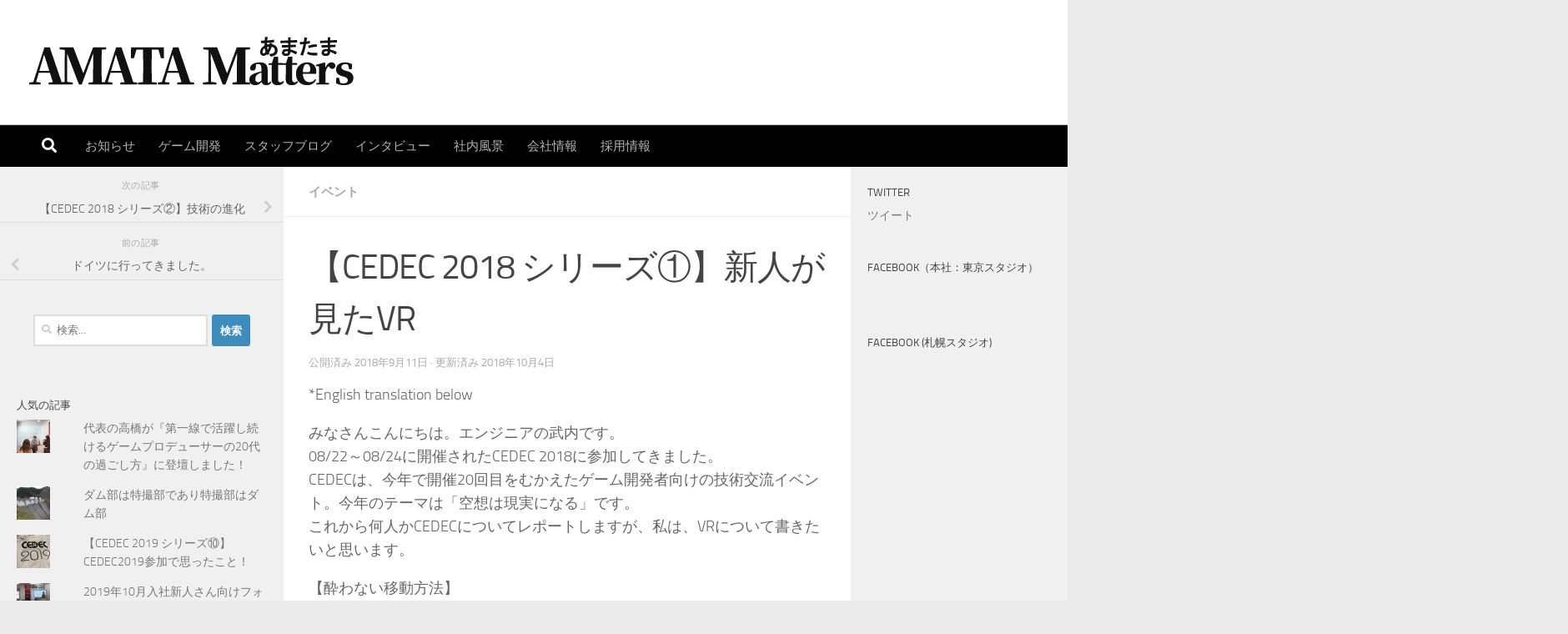

--- FILE ---
content_type: text/html; charset=UTF-8
request_url: https://blog.amata.co.jp/2018/09/11/cedec1/
body_size: 23408
content:
<!DOCTYPE html>
<html class="no-js" dir="ltr" lang="ja" prefix="og: https://ogp.me/ns#">
<head>
  <meta charset="UTF-8">
  <meta name="viewport" content="width=device-width, initial-scale=1.0">
  <link rel="profile" href="https://gmpg.org/xfn/11" />
  <link rel="pingback" href="https://blog.amata.co.jp/xmlrpc.php">

  <title>【CEDEC 2018 シリーズ①】新人が見たVR | AMATA Matters</title>

		<!-- All in One SEO 4.7.3 - aioseo.com -->
		<meta name="robots" content="max-image-preview:large" />
		<link rel="canonical" href="https://blog.amata.co.jp/2018/09/11/cedec1/" />
		<meta name="generator" content="All in One SEO (AIOSEO) 4.7.3" />
		<meta property="og:locale" content="ja_JP" />
		<meta property="og:site_name" content="AMATA Matters" />
		<meta property="og:type" content="article" />
		<meta property="og:title" content="【CEDEC 2018 シリーズ①】新人が見たVR | AMATA Matters" />
		<meta property="og:url" content="https://blog.amata.co.jp/2018/09/11/cedec1/" />
		<meta property="og:image" content="https://blog.amata.co.jp/wp-content/uploads/2018/09/title.jpg" />
		<meta property="og:image:secure_url" content="https://blog.amata.co.jp/wp-content/uploads/2018/09/title.jpg" />
		<meta property="og:image:width" content="1024" />
		<meta property="og:image:height" content="576" />
		<meta property="article:published_time" content="2018-09-11T01:06:58+00:00" />
		<meta property="article:modified_time" content="2018-10-04T01:53:18+00:00" />
		<meta name="twitter:card" content="summary" />
		<meta name="twitter:site" content="@AmataTokyo" />
		<meta name="twitter:title" content="【CEDEC 2018 シリーズ①】新人が見たVR | AMATA Matters" />
		<meta name="twitter:image" content="https://blog.amata.co.jp/wp-content/uploads/2018/09/title.jpg" />
		<meta name="google" content="nositelinkssearchbox" />
		<script type="application/ld+json" class="aioseo-schema">
			{"@context":"https:\/\/schema.org","@graph":[{"@type":"Article","@id":"https:\/\/blog.amata.co.jp\/2018\/09\/11\/cedec1\/#article","name":"\u3010CEDEC 2018 \u30b7\u30ea\u30fc\u30ba\u2460\u3011\u65b0\u4eba\u304c\u898b\u305fVR | AMATA Matters","headline":"\u3010CEDEC 2018 \u30b7\u30ea\u30fc\u30ba\u2460\u3011\u65b0\u4eba\u304c\u898b\u305fVR","author":{"@id":"https:\/\/blog.amata.co.jp\/author\/amataadmin\/#author"},"publisher":{"@id":"https:\/\/blog.amata.co.jp\/#organization"},"image":{"@type":"ImageObject","url":"https:\/\/blog.amata.co.jp\/wp-content\/uploads\/2018\/09\/title.jpg","width":1024,"height":576},"datePublished":"2018-09-11T10:06:58+09:00","dateModified":"2018-10-04T10:53:18+09:00","inLanguage":"ja","mainEntityOfPage":{"@id":"https:\/\/blog.amata.co.jp\/2018\/09\/11\/cedec1\/#webpage"},"isPartOf":{"@id":"https:\/\/blog.amata.co.jp\/2018\/09\/11\/cedec1\/#webpage"},"articleSection":"\u30a4\u30d9\u30f3\u30c8, CEDEC, cedec2018, VR, \u30ef\u30fc\u30d7\u79fb\u52d5, \u4f11\u61a9\u5ba4"},{"@type":"BreadcrumbList","@id":"https:\/\/blog.amata.co.jp\/2018\/09\/11\/cedec1\/#breadcrumblist","itemListElement":[{"@type":"ListItem","@id":"https:\/\/blog.amata.co.jp\/#listItem","position":1,"name":"\u5bb6","item":"https:\/\/blog.amata.co.jp\/","nextItem":"https:\/\/blog.amata.co.jp\/2018\/#listItem"},{"@type":"ListItem","@id":"https:\/\/blog.amata.co.jp\/2018\/#listItem","position":2,"name":"2018","item":"https:\/\/blog.amata.co.jp\/2018\/","nextItem":"https:\/\/blog.amata.co.jp\/2018\/09\/#listItem","previousItem":"https:\/\/blog.amata.co.jp\/#listItem"},{"@type":"ListItem","@id":"https:\/\/blog.amata.co.jp\/2018\/09\/#listItem","position":3,"name":"September","item":"https:\/\/blog.amata.co.jp\/2018\/09\/","nextItem":"https:\/\/blog.amata.co.jp\/2018\/09\/11\/#listItem","previousItem":"https:\/\/blog.amata.co.jp\/2018\/#listItem"},{"@type":"ListItem","@id":"https:\/\/blog.amata.co.jp\/2018\/09\/11\/#listItem","position":4,"name":"11","item":"https:\/\/blog.amata.co.jp\/2018\/09\/11\/","nextItem":"https:\/\/blog.amata.co.jp\/2018\/09\/11\/cedec1\/#listItem","previousItem":"https:\/\/blog.amata.co.jp\/2018\/09\/#listItem"},{"@type":"ListItem","@id":"https:\/\/blog.amata.co.jp\/2018\/09\/11\/cedec1\/#listItem","position":5,"name":"\u3010CEDEC 2018 \u30b7\u30ea\u30fc\u30ba\u2460\u3011\u65b0\u4eba\u304c\u898b\u305fVR","previousItem":"https:\/\/blog.amata.co.jp\/2018\/09\/11\/#listItem"}]},{"@type":"Organization","@id":"https:\/\/blog.amata.co.jp\/#organization","name":"AMATA Matters","description":"\u3042\u307e\u305f\u306e\u300c\u4eca\u300d\u3092\u4f1d\u3048\u308b","url":"https:\/\/blog.amata.co.jp\/","logo":{"@type":"ImageObject","url":"https:\/\/blog.amata.co.jp\/wp-content\/uploads\/2021\/06\/cropped-amatama.png","@id":"https:\/\/blog.amata.co.jp\/2018\/09\/11\/cedec1\/#organizationLogo","width":400,"height":70},"image":{"@id":"https:\/\/blog.amata.co.jp\/2018\/09\/11\/cedec1\/#organizationLogo"}},{"@type":"Person","@id":"https:\/\/blog.amata.co.jp\/author\/amataadmin\/#author","url":"https:\/\/blog.amata.co.jp\/author\/amataadmin\/","name":"amataadmin","image":{"@type":"ImageObject","@id":"https:\/\/blog.amata.co.jp\/2018\/09\/11\/cedec1\/#authorImage","url":"https:\/\/secure.gravatar.com\/avatar\/486caadc851a74eac6093afe538d13d3?s=96&d=mm&r=g","width":96,"height":96,"caption":"amataadmin"}},{"@type":"WebPage","@id":"https:\/\/blog.amata.co.jp\/2018\/09\/11\/cedec1\/#webpage","url":"https:\/\/blog.amata.co.jp\/2018\/09\/11\/cedec1\/","name":"\u3010CEDEC 2018 \u30b7\u30ea\u30fc\u30ba\u2460\u3011\u65b0\u4eba\u304c\u898b\u305fVR | AMATA Matters","inLanguage":"ja","isPartOf":{"@id":"https:\/\/blog.amata.co.jp\/#website"},"breadcrumb":{"@id":"https:\/\/blog.amata.co.jp\/2018\/09\/11\/cedec1\/#breadcrumblist"},"author":{"@id":"https:\/\/blog.amata.co.jp\/author\/amataadmin\/#author"},"creator":{"@id":"https:\/\/blog.amata.co.jp\/author\/amataadmin\/#author"},"image":{"@type":"ImageObject","url":"https:\/\/blog.amata.co.jp\/wp-content\/uploads\/2018\/09\/title.jpg","@id":"https:\/\/blog.amata.co.jp\/2018\/09\/11\/cedec1\/#mainImage","width":1024,"height":576},"primaryImageOfPage":{"@id":"https:\/\/blog.amata.co.jp\/2018\/09\/11\/cedec1\/#mainImage"},"datePublished":"2018-09-11T10:06:58+09:00","dateModified":"2018-10-04T10:53:18+09:00"},{"@type":"WebSite","@id":"https:\/\/blog.amata.co.jp\/#website","url":"https:\/\/blog.amata.co.jp\/","name":"AMATA Matters","description":"\u3042\u307e\u305f\u306e\u300c\u4eca\u300d\u3092\u4f1d\u3048\u308b","inLanguage":"ja","publisher":{"@id":"https:\/\/blog.amata.co.jp\/#organization"}}]}
		</script>
		<!-- All in One SEO -->

<script id="wpp-js" src="https://blog.amata.co.jp/wp-content/plugins/wordpress-popular-posts/assets/js/wpp.min.js?ver=7.1.0" data-sampling="0" data-sampling-rate="100" data-api-url="https://blog.amata.co.jp/wp-json/wordpress-popular-posts" data-post-id="1117" data-token="0348f6a63b" data-lang="0" data-debug="0"></script>
<script>document.documentElement.className = document.documentElement.className.replace("no-js","js");</script>
<link rel='dns-prefetch' href='//webfonts.xserver.jp' />
<link rel='dns-prefetch' href='//secure.gravatar.com' />
<link rel='dns-prefetch' href='//stats.wp.com' />
<link rel='dns-prefetch' href='//v0.wordpress.com' />
<link rel='dns-prefetch' href='//widgets.wp.com' />
<link rel='dns-prefetch' href='//s0.wp.com' />
<link rel='dns-prefetch' href='//0.gravatar.com' />
<link rel='dns-prefetch' href='//1.gravatar.com' />
<link rel='dns-prefetch' href='//2.gravatar.com' />
<link rel="alternate" type="application/rss+xml" title="AMATA Matters &raquo; フィード" href="https://blog.amata.co.jp/feed/" />
<link rel="alternate" type="application/rss+xml" title="AMATA Matters &raquo; コメントフィード" href="https://blog.amata.co.jp/comments/feed/" />
<link rel="alternate" type="application/rss+xml" title="AMATA Matters &raquo; 【CEDEC 2018 シリーズ①】新人が見たVR のコメントのフィード" href="https://blog.amata.co.jp/2018/09/11/cedec1/feed/" />
		<!-- This site uses the Google Analytics by MonsterInsights plugin v9.11.1 - Using Analytics tracking - https://www.monsterinsights.com/ -->
		<!-- Note: MonsterInsights is not currently configured on this site. The site owner needs to authenticate with Google Analytics in the MonsterInsights settings panel. -->
					<!-- No tracking code set -->
				<!-- / Google Analytics by MonsterInsights -->
		<script>
window._wpemojiSettings = {"baseUrl":"https:\/\/s.w.org\/images\/core\/emoji\/15.0.3\/72x72\/","ext":".png","svgUrl":"https:\/\/s.w.org\/images\/core\/emoji\/15.0.3\/svg\/","svgExt":".svg","source":{"concatemoji":"https:\/\/blog.amata.co.jp\/wp-includes\/js\/wp-emoji-release.min.js?ver=6.6.4"}};
/*! This file is auto-generated */
!function(i,n){var o,s,e;function c(e){try{var t={supportTests:e,timestamp:(new Date).valueOf()};sessionStorage.setItem(o,JSON.stringify(t))}catch(e){}}function p(e,t,n){e.clearRect(0,0,e.canvas.width,e.canvas.height),e.fillText(t,0,0);var t=new Uint32Array(e.getImageData(0,0,e.canvas.width,e.canvas.height).data),r=(e.clearRect(0,0,e.canvas.width,e.canvas.height),e.fillText(n,0,0),new Uint32Array(e.getImageData(0,0,e.canvas.width,e.canvas.height).data));return t.every(function(e,t){return e===r[t]})}function u(e,t,n){switch(t){case"flag":return n(e,"\ud83c\udff3\ufe0f\u200d\u26a7\ufe0f","\ud83c\udff3\ufe0f\u200b\u26a7\ufe0f")?!1:!n(e,"\ud83c\uddfa\ud83c\uddf3","\ud83c\uddfa\u200b\ud83c\uddf3")&&!n(e,"\ud83c\udff4\udb40\udc67\udb40\udc62\udb40\udc65\udb40\udc6e\udb40\udc67\udb40\udc7f","\ud83c\udff4\u200b\udb40\udc67\u200b\udb40\udc62\u200b\udb40\udc65\u200b\udb40\udc6e\u200b\udb40\udc67\u200b\udb40\udc7f");case"emoji":return!n(e,"\ud83d\udc26\u200d\u2b1b","\ud83d\udc26\u200b\u2b1b")}return!1}function f(e,t,n){var r="undefined"!=typeof WorkerGlobalScope&&self instanceof WorkerGlobalScope?new OffscreenCanvas(300,150):i.createElement("canvas"),a=r.getContext("2d",{willReadFrequently:!0}),o=(a.textBaseline="top",a.font="600 32px Arial",{});return e.forEach(function(e){o[e]=t(a,e,n)}),o}function t(e){var t=i.createElement("script");t.src=e,t.defer=!0,i.head.appendChild(t)}"undefined"!=typeof Promise&&(o="wpEmojiSettingsSupports",s=["flag","emoji"],n.supports={everything:!0,everythingExceptFlag:!0},e=new Promise(function(e){i.addEventListener("DOMContentLoaded",e,{once:!0})}),new Promise(function(t){var n=function(){try{var e=JSON.parse(sessionStorage.getItem(o));if("object"==typeof e&&"number"==typeof e.timestamp&&(new Date).valueOf()<e.timestamp+604800&&"object"==typeof e.supportTests)return e.supportTests}catch(e){}return null}();if(!n){if("undefined"!=typeof Worker&&"undefined"!=typeof OffscreenCanvas&&"undefined"!=typeof URL&&URL.createObjectURL&&"undefined"!=typeof Blob)try{var e="postMessage("+f.toString()+"("+[JSON.stringify(s),u.toString(),p.toString()].join(",")+"));",r=new Blob([e],{type:"text/javascript"}),a=new Worker(URL.createObjectURL(r),{name:"wpTestEmojiSupports"});return void(a.onmessage=function(e){c(n=e.data),a.terminate(),t(n)})}catch(e){}c(n=f(s,u,p))}t(n)}).then(function(e){for(var t in e)n.supports[t]=e[t],n.supports.everything=n.supports.everything&&n.supports[t],"flag"!==t&&(n.supports.everythingExceptFlag=n.supports.everythingExceptFlag&&n.supports[t]);n.supports.everythingExceptFlag=n.supports.everythingExceptFlag&&!n.supports.flag,n.DOMReady=!1,n.readyCallback=function(){n.DOMReady=!0}}).then(function(){return e}).then(function(){var e;n.supports.everything||(n.readyCallback(),(e=n.source||{}).concatemoji?t(e.concatemoji):e.wpemoji&&e.twemoji&&(t(e.twemoji),t(e.wpemoji)))}))}((window,document),window._wpemojiSettings);
</script>
<link rel='stylesheet' id='jetpack_related-posts-css' href='https://blog.amata.co.jp/wp-content/plugins/jetpack/modules/related-posts/related-posts.css?ver=20240116' media='all' />
<style id='wp-emoji-styles-inline-css'>

	img.wp-smiley, img.emoji {
		display: inline !important;
		border: none !important;
		box-shadow: none !important;
		height: 1em !important;
		width: 1em !important;
		margin: 0 0.07em !important;
		vertical-align: -0.1em !important;
		background: none !important;
		padding: 0 !important;
	}
</style>
<link rel='stylesheet' id='wp-block-library-css' href='https://blog.amata.co.jp/wp-includes/css/dist/block-library/style.min.css?ver=6.6.4' media='all' />
<link rel='stylesheet' id='mediaelement-css' href='https://blog.amata.co.jp/wp-includes/js/mediaelement/mediaelementplayer-legacy.min.css?ver=4.2.17' media='all' />
<link rel='stylesheet' id='wp-mediaelement-css' href='https://blog.amata.co.jp/wp-includes/js/mediaelement/wp-mediaelement.min.css?ver=6.6.4' media='all' />
<style id='jetpack-sharing-buttons-style-inline-css'>
.jetpack-sharing-buttons__services-list{display:flex;flex-direction:row;flex-wrap:wrap;gap:0;list-style-type:none;margin:5px;padding:0}.jetpack-sharing-buttons__services-list.has-small-icon-size{font-size:12px}.jetpack-sharing-buttons__services-list.has-normal-icon-size{font-size:16px}.jetpack-sharing-buttons__services-list.has-large-icon-size{font-size:24px}.jetpack-sharing-buttons__services-list.has-huge-icon-size{font-size:36px}@media print{.jetpack-sharing-buttons__services-list{display:none!important}}.editor-styles-wrapper .wp-block-jetpack-sharing-buttons{gap:0;padding-inline-start:0}ul.jetpack-sharing-buttons__services-list.has-background{padding:1.25em 2.375em}
</style>
<style id='classic-theme-styles-inline-css'>
/*! This file is auto-generated */
.wp-block-button__link{color:#fff;background-color:#32373c;border-radius:9999px;box-shadow:none;text-decoration:none;padding:calc(.667em + 2px) calc(1.333em + 2px);font-size:1.125em}.wp-block-file__button{background:#32373c;color:#fff;text-decoration:none}
</style>
<style id='global-styles-inline-css'>
:root{--wp--preset--aspect-ratio--square: 1;--wp--preset--aspect-ratio--4-3: 4/3;--wp--preset--aspect-ratio--3-4: 3/4;--wp--preset--aspect-ratio--3-2: 3/2;--wp--preset--aspect-ratio--2-3: 2/3;--wp--preset--aspect-ratio--16-9: 16/9;--wp--preset--aspect-ratio--9-16: 9/16;--wp--preset--color--black: #000000;--wp--preset--color--cyan-bluish-gray: #abb8c3;--wp--preset--color--white: #ffffff;--wp--preset--color--pale-pink: #f78da7;--wp--preset--color--vivid-red: #cf2e2e;--wp--preset--color--luminous-vivid-orange: #ff6900;--wp--preset--color--luminous-vivid-amber: #fcb900;--wp--preset--color--light-green-cyan: #7bdcb5;--wp--preset--color--vivid-green-cyan: #00d084;--wp--preset--color--pale-cyan-blue: #8ed1fc;--wp--preset--color--vivid-cyan-blue: #0693e3;--wp--preset--color--vivid-purple: #9b51e0;--wp--preset--gradient--vivid-cyan-blue-to-vivid-purple: linear-gradient(135deg,rgba(6,147,227,1) 0%,rgb(155,81,224) 100%);--wp--preset--gradient--light-green-cyan-to-vivid-green-cyan: linear-gradient(135deg,rgb(122,220,180) 0%,rgb(0,208,130) 100%);--wp--preset--gradient--luminous-vivid-amber-to-luminous-vivid-orange: linear-gradient(135deg,rgba(252,185,0,1) 0%,rgba(255,105,0,1) 100%);--wp--preset--gradient--luminous-vivid-orange-to-vivid-red: linear-gradient(135deg,rgba(255,105,0,1) 0%,rgb(207,46,46) 100%);--wp--preset--gradient--very-light-gray-to-cyan-bluish-gray: linear-gradient(135deg,rgb(238,238,238) 0%,rgb(169,184,195) 100%);--wp--preset--gradient--cool-to-warm-spectrum: linear-gradient(135deg,rgb(74,234,220) 0%,rgb(151,120,209) 20%,rgb(207,42,186) 40%,rgb(238,44,130) 60%,rgb(251,105,98) 80%,rgb(254,248,76) 100%);--wp--preset--gradient--blush-light-purple: linear-gradient(135deg,rgb(255,206,236) 0%,rgb(152,150,240) 100%);--wp--preset--gradient--blush-bordeaux: linear-gradient(135deg,rgb(254,205,165) 0%,rgb(254,45,45) 50%,rgb(107,0,62) 100%);--wp--preset--gradient--luminous-dusk: linear-gradient(135deg,rgb(255,203,112) 0%,rgb(199,81,192) 50%,rgb(65,88,208) 100%);--wp--preset--gradient--pale-ocean: linear-gradient(135deg,rgb(255,245,203) 0%,rgb(182,227,212) 50%,rgb(51,167,181) 100%);--wp--preset--gradient--electric-grass: linear-gradient(135deg,rgb(202,248,128) 0%,rgb(113,206,126) 100%);--wp--preset--gradient--midnight: linear-gradient(135deg,rgb(2,3,129) 0%,rgb(40,116,252) 100%);--wp--preset--font-size--small: 13px;--wp--preset--font-size--medium: 20px;--wp--preset--font-size--large: 36px;--wp--preset--font-size--x-large: 42px;--wp--preset--spacing--20: 0.44rem;--wp--preset--spacing--30: 0.67rem;--wp--preset--spacing--40: 1rem;--wp--preset--spacing--50: 1.5rem;--wp--preset--spacing--60: 2.25rem;--wp--preset--spacing--70: 3.38rem;--wp--preset--spacing--80: 5.06rem;--wp--preset--shadow--natural: 6px 6px 9px rgba(0, 0, 0, 0.2);--wp--preset--shadow--deep: 12px 12px 50px rgba(0, 0, 0, 0.4);--wp--preset--shadow--sharp: 6px 6px 0px rgba(0, 0, 0, 0.2);--wp--preset--shadow--outlined: 6px 6px 0px -3px rgba(255, 255, 255, 1), 6px 6px rgba(0, 0, 0, 1);--wp--preset--shadow--crisp: 6px 6px 0px rgba(0, 0, 0, 1);}:where(.is-layout-flex){gap: 0.5em;}:where(.is-layout-grid){gap: 0.5em;}body .is-layout-flex{display: flex;}.is-layout-flex{flex-wrap: wrap;align-items: center;}.is-layout-flex > :is(*, div){margin: 0;}body .is-layout-grid{display: grid;}.is-layout-grid > :is(*, div){margin: 0;}:where(.wp-block-columns.is-layout-flex){gap: 2em;}:where(.wp-block-columns.is-layout-grid){gap: 2em;}:where(.wp-block-post-template.is-layout-flex){gap: 1.25em;}:where(.wp-block-post-template.is-layout-grid){gap: 1.25em;}.has-black-color{color: var(--wp--preset--color--black) !important;}.has-cyan-bluish-gray-color{color: var(--wp--preset--color--cyan-bluish-gray) !important;}.has-white-color{color: var(--wp--preset--color--white) !important;}.has-pale-pink-color{color: var(--wp--preset--color--pale-pink) !important;}.has-vivid-red-color{color: var(--wp--preset--color--vivid-red) !important;}.has-luminous-vivid-orange-color{color: var(--wp--preset--color--luminous-vivid-orange) !important;}.has-luminous-vivid-amber-color{color: var(--wp--preset--color--luminous-vivid-amber) !important;}.has-light-green-cyan-color{color: var(--wp--preset--color--light-green-cyan) !important;}.has-vivid-green-cyan-color{color: var(--wp--preset--color--vivid-green-cyan) !important;}.has-pale-cyan-blue-color{color: var(--wp--preset--color--pale-cyan-blue) !important;}.has-vivid-cyan-blue-color{color: var(--wp--preset--color--vivid-cyan-blue) !important;}.has-vivid-purple-color{color: var(--wp--preset--color--vivid-purple) !important;}.has-black-background-color{background-color: var(--wp--preset--color--black) !important;}.has-cyan-bluish-gray-background-color{background-color: var(--wp--preset--color--cyan-bluish-gray) !important;}.has-white-background-color{background-color: var(--wp--preset--color--white) !important;}.has-pale-pink-background-color{background-color: var(--wp--preset--color--pale-pink) !important;}.has-vivid-red-background-color{background-color: var(--wp--preset--color--vivid-red) !important;}.has-luminous-vivid-orange-background-color{background-color: var(--wp--preset--color--luminous-vivid-orange) !important;}.has-luminous-vivid-amber-background-color{background-color: var(--wp--preset--color--luminous-vivid-amber) !important;}.has-light-green-cyan-background-color{background-color: var(--wp--preset--color--light-green-cyan) !important;}.has-vivid-green-cyan-background-color{background-color: var(--wp--preset--color--vivid-green-cyan) !important;}.has-pale-cyan-blue-background-color{background-color: var(--wp--preset--color--pale-cyan-blue) !important;}.has-vivid-cyan-blue-background-color{background-color: var(--wp--preset--color--vivid-cyan-blue) !important;}.has-vivid-purple-background-color{background-color: var(--wp--preset--color--vivid-purple) !important;}.has-black-border-color{border-color: var(--wp--preset--color--black) !important;}.has-cyan-bluish-gray-border-color{border-color: var(--wp--preset--color--cyan-bluish-gray) !important;}.has-white-border-color{border-color: var(--wp--preset--color--white) !important;}.has-pale-pink-border-color{border-color: var(--wp--preset--color--pale-pink) !important;}.has-vivid-red-border-color{border-color: var(--wp--preset--color--vivid-red) !important;}.has-luminous-vivid-orange-border-color{border-color: var(--wp--preset--color--luminous-vivid-orange) !important;}.has-luminous-vivid-amber-border-color{border-color: var(--wp--preset--color--luminous-vivid-amber) !important;}.has-light-green-cyan-border-color{border-color: var(--wp--preset--color--light-green-cyan) !important;}.has-vivid-green-cyan-border-color{border-color: var(--wp--preset--color--vivid-green-cyan) !important;}.has-pale-cyan-blue-border-color{border-color: var(--wp--preset--color--pale-cyan-blue) !important;}.has-vivid-cyan-blue-border-color{border-color: var(--wp--preset--color--vivid-cyan-blue) !important;}.has-vivid-purple-border-color{border-color: var(--wp--preset--color--vivid-purple) !important;}.has-vivid-cyan-blue-to-vivid-purple-gradient-background{background: var(--wp--preset--gradient--vivid-cyan-blue-to-vivid-purple) !important;}.has-light-green-cyan-to-vivid-green-cyan-gradient-background{background: var(--wp--preset--gradient--light-green-cyan-to-vivid-green-cyan) !important;}.has-luminous-vivid-amber-to-luminous-vivid-orange-gradient-background{background: var(--wp--preset--gradient--luminous-vivid-amber-to-luminous-vivid-orange) !important;}.has-luminous-vivid-orange-to-vivid-red-gradient-background{background: var(--wp--preset--gradient--luminous-vivid-orange-to-vivid-red) !important;}.has-very-light-gray-to-cyan-bluish-gray-gradient-background{background: var(--wp--preset--gradient--very-light-gray-to-cyan-bluish-gray) !important;}.has-cool-to-warm-spectrum-gradient-background{background: var(--wp--preset--gradient--cool-to-warm-spectrum) !important;}.has-blush-light-purple-gradient-background{background: var(--wp--preset--gradient--blush-light-purple) !important;}.has-blush-bordeaux-gradient-background{background: var(--wp--preset--gradient--blush-bordeaux) !important;}.has-luminous-dusk-gradient-background{background: var(--wp--preset--gradient--luminous-dusk) !important;}.has-pale-ocean-gradient-background{background: var(--wp--preset--gradient--pale-ocean) !important;}.has-electric-grass-gradient-background{background: var(--wp--preset--gradient--electric-grass) !important;}.has-midnight-gradient-background{background: var(--wp--preset--gradient--midnight) !important;}.has-small-font-size{font-size: var(--wp--preset--font-size--small) !important;}.has-medium-font-size{font-size: var(--wp--preset--font-size--medium) !important;}.has-large-font-size{font-size: var(--wp--preset--font-size--large) !important;}.has-x-large-font-size{font-size: var(--wp--preset--font-size--x-large) !important;}
:where(.wp-block-post-template.is-layout-flex){gap: 1.25em;}:where(.wp-block-post-template.is-layout-grid){gap: 1.25em;}
:where(.wp-block-columns.is-layout-flex){gap: 2em;}:where(.wp-block-columns.is-layout-grid){gap: 2em;}
:root :where(.wp-block-pullquote){font-size: 1.5em;line-height: 1.6;}
</style>
<link rel='stylesheet' id='pz-linkcard-css' href='//blog.amata.co.jp/wp-content/uploads/pz-linkcard/style.css?ver=2.5.5.1' media='all' />
<link rel='stylesheet' id='wordpress-popular-posts-css-css' href='https://blog.amata.co.jp/wp-content/plugins/wordpress-popular-posts/assets/css/wpp.css?ver=7.1.0' media='all' />
<link rel='stylesheet' id='jetpack_likes-css' href='https://blog.amata.co.jp/wp-content/plugins/jetpack/modules/likes/style.css?ver=13.9.1' media='all' />
<link rel='stylesheet' id='parent-style-css' href='https://blog.amata.co.jp/wp-content/themes/hueman/style.css?ver=6.6.4' media='all' />
<link rel='stylesheet' id='hueman-main-style-css' href='https://blog.amata.co.jp/wp-content/themes/hueman/assets/front/css/main.min.css?ver=3.7.25' media='all' />
<style id='hueman-main-style-inline-css'>
body { font-size:0.94rem; }@media only screen and (min-width: 720px) {
        .nav > li { font-size:0.94rem; }
      }.sidebar .widget { padding-left: 20px; padding-right: 20px; padding-top: 20px; }::selection { background-color: #3b8dbd; }
::-moz-selection { background-color: #3b8dbd; }a,a>span.hu-external::after,.themeform label .required,#flexslider-featured .flex-direction-nav .flex-next:hover,#flexslider-featured .flex-direction-nav .flex-prev:hover,.post-hover:hover .post-title a,.post-title a:hover,.sidebar.s1 .post-nav li a:hover i,.content .post-nav li a:hover i,.post-related a:hover,.sidebar.s1 .widget_rss ul li a,#footer .widget_rss ul li a,.sidebar.s1 .widget_calendar a,#footer .widget_calendar a,.sidebar.s1 .alx-tab .tab-item-category a,.sidebar.s1 .alx-posts .post-item-category a,.sidebar.s1 .alx-tab li:hover .tab-item-title a,.sidebar.s1 .alx-tab li:hover .tab-item-comment a,.sidebar.s1 .alx-posts li:hover .post-item-title a,#footer .alx-tab .tab-item-category a,#footer .alx-posts .post-item-category a,#footer .alx-tab li:hover .tab-item-title a,#footer .alx-tab li:hover .tab-item-comment a,#footer .alx-posts li:hover .post-item-title a,.comment-tabs li.active a,.comment-awaiting-moderation,.child-menu a:hover,.child-menu .current_page_item > a,.wp-pagenavi a{ color: #3b8dbd; }input[type="submit"],.themeform button[type="submit"],.sidebar.s1 .sidebar-top,.sidebar.s1 .sidebar-toggle,#flexslider-featured .flex-control-nav li a.flex-active,.post-tags a:hover,.sidebar.s1 .widget_calendar caption,#footer .widget_calendar caption,.author-bio .bio-avatar:after,.commentlist li.bypostauthor > .comment-body:after,.commentlist li.comment-author-admin > .comment-body:after{ background-color: #3b8dbd; }.post-format .format-container { border-color: #3b8dbd; }.sidebar.s1 .alx-tabs-nav li.active a,#footer .alx-tabs-nav li.active a,.comment-tabs li.active a,.wp-pagenavi a:hover,.wp-pagenavi a:active,.wp-pagenavi span.current{ border-bottom-color: #3b8dbd!important; }.sidebar.s2 .post-nav li a:hover i,
.sidebar.s2 .widget_rss ul li a,
.sidebar.s2 .widget_calendar a,
.sidebar.s2 .alx-tab .tab-item-category a,
.sidebar.s2 .alx-posts .post-item-category a,
.sidebar.s2 .alx-tab li:hover .tab-item-title a,
.sidebar.s2 .alx-tab li:hover .tab-item-comment a,
.sidebar.s2 .alx-posts li:hover .post-item-title a { color: #82b965; }
.sidebar.s2 .sidebar-top,.sidebar.s2 .sidebar-toggle,.post-comments,.jp-play-bar,.jp-volume-bar-value,.sidebar.s2 .widget_calendar caption{ background-color: #82b965; }.sidebar.s2 .alx-tabs-nav li.active a { border-bottom-color: #82b965; }
.post-comments::before { border-right-color: #82b965; }
      .search-expand,
              #nav-topbar.nav-container { background-color: #26272b!important}@media only screen and (min-width: 720px) {
                #nav-topbar .nav ul { background-color: #26272b!important; }
              }#header { background-color: #ffffff; }
@media only screen and (min-width: 720px) {
  #nav-header .nav ul { background-color: #ffffff; }
}
        #header #nav-mobile { background-color: #000000!important; }#nav-header.nav-container, #main-header-search .search-expand { background-color: #000000; }
@media only screen and (min-width: 720px) {
  #nav-header .nav ul { background-color: #000000; }
}
        .site-title a img { max-height: 70px; }body { background-color: #eaeaea; }
</style>
<link rel='stylesheet' id='theme-stylesheet-css' href='https://blog.amata.co.jp/wp-content/themes/hueman_child/style.css?ver=6.6.4' media='all' />
<link rel='stylesheet' id='hueman-font-awesome-css' href='https://blog.amata.co.jp/wp-content/themes/hueman/assets/front/css/font-awesome.min.css?ver=3.7.25' media='all' />
<style id='jetpack_facebook_likebox-inline-css'>
.widget_facebook_likebox {
	overflow: hidden;
}

</style>
<link rel='stylesheet' id='jetpack-top-posts-widget-css' href='https://blog.amata.co.jp/wp-content/plugins/jetpack/modules/widgets/top-posts/style.css?ver=20141013' media='all' />
<link rel='stylesheet' id='sharedaddy-css' href='https://blog.amata.co.jp/wp-content/plugins/jetpack/modules/sharedaddy/sharing.css?ver=13.9.1' media='all' />
<link rel='stylesheet' id='social-logos-css' href='https://blog.amata.co.jp/wp-content/plugins/jetpack/_inc/social-logos/social-logos.min.css?ver=13.9.1' media='all' />
<script id="jetpack_related-posts-js-extra">
var related_posts_js_options = {"post_heading":"h4"};
</script>
<script src="https://blog.amata.co.jp/wp-content/plugins/jetpack/_inc/build/related-posts/related-posts.min.js?ver=20240116" id="jetpack_related-posts-js"></script>
<script src="https://blog.amata.co.jp/wp-includes/js/jquery/jquery.min.js?ver=3.7.1" id="jquery-core-js"></script>
<script src="https://blog.amata.co.jp/wp-includes/js/jquery/jquery-migrate.min.js?ver=3.4.1" id="jquery-migrate-js"></script>
<script src="//webfonts.xserver.jp/js/xserverv3.js?fadein=0&amp;ver=2.0.8" id="typesquare_std-js"></script>
<script src="https://blog.amata.co.jp/wp-content/themes/hueman/assets/front/js/libs/mobile-detect.min.js?ver=3.7.25" id="mobile-detect-js" defer></script>
<link rel="https://api.w.org/" href="https://blog.amata.co.jp/wp-json/" /><link rel="alternate" title="JSON" type="application/json" href="https://blog.amata.co.jp/wp-json/wp/v2/posts/1117" /><link rel="EditURI" type="application/rsd+xml" title="RSD" href="https://blog.amata.co.jp/xmlrpc.php?rsd" />
<meta name="generator" content="WordPress 6.6.4" />
<link rel='shortlink' href='https://wp.me/s9BCgQ-cedec1' />
<link rel="alternate" title="oEmbed (JSON)" type="application/json+oembed" href="https://blog.amata.co.jp/wp-json/oembed/1.0/embed?url=https%3A%2F%2Fblog.amata.co.jp%2F2018%2F09%2F11%2Fcedec1%2F" />
<link rel="alternate" title="oEmbed (XML)" type="text/xml+oembed" href="https://blog.amata.co.jp/wp-json/oembed/1.0/embed?url=https%3A%2F%2Fblog.amata.co.jp%2F2018%2F09%2F11%2Fcedec1%2F&#038;format=xml" />
	<style>img#wpstats{display:none}</style>
		            <style id="wpp-loading-animation-styles">@-webkit-keyframes bgslide{from{background-position-x:0}to{background-position-x:-200%}}@keyframes bgslide{from{background-position-x:0}to{background-position-x:-200%}}.wpp-widget-block-placeholder,.wpp-shortcode-placeholder{margin:0 auto;width:60px;height:3px;background:#dd3737;background:linear-gradient(90deg,#dd3737 0%,#571313 10%,#dd3737 100%);background-size:200% auto;border-radius:3px;-webkit-animation:bgslide 1s infinite linear;animation:bgslide 1s infinite linear}</style>
                <link rel="preload" as="font" type="font/woff2" href="https://blog.amata.co.jp/wp-content/themes/hueman/assets/front/webfonts/fa-brands-400.woff2?v=5.15.2" crossorigin="anonymous"/>
    <link rel="preload" as="font" type="font/woff2" href="https://blog.amata.co.jp/wp-content/themes/hueman/assets/front/webfonts/fa-regular-400.woff2?v=5.15.2" crossorigin="anonymous"/>
    <link rel="preload" as="font" type="font/woff2" href="https://blog.amata.co.jp/wp-content/themes/hueman/assets/front/webfonts/fa-solid-900.woff2?v=5.15.2" crossorigin="anonymous"/>
  <link rel="preload" as="font" type="font/woff" href="https://blog.amata.co.jp/wp-content/themes/hueman/assets/front/fonts/titillium-light-webfont.woff" crossorigin="anonymous"/>
<link rel="preload" as="font" type="font/woff" href="https://blog.amata.co.jp/wp-content/themes/hueman/assets/front/fonts/titillium-lightitalic-webfont.woff" crossorigin="anonymous"/>
<link rel="preload" as="font" type="font/woff" href="https://blog.amata.co.jp/wp-content/themes/hueman/assets/front/fonts/titillium-regular-webfont.woff" crossorigin="anonymous"/>
<link rel="preload" as="font" type="font/woff" href="https://blog.amata.co.jp/wp-content/themes/hueman/assets/front/fonts/titillium-regularitalic-webfont.woff" crossorigin="anonymous"/>
<link rel="preload" as="font" type="font/woff" href="https://blog.amata.co.jp/wp-content/themes/hueman/assets/front/fonts/titillium-semibold-webfont.woff" crossorigin="anonymous"/>
<style>
  /*  base : fonts
/* ------------------------------------ */
body { font-family: "Titillium", Arial, sans-serif; }
@font-face {
  font-family: 'Titillium';
  src: url('https://blog.amata.co.jp/wp-content/themes/hueman/assets/front/fonts/titillium-light-webfont.eot');
  src: url('https://blog.amata.co.jp/wp-content/themes/hueman/assets/front/fonts/titillium-light-webfont.svg#titillium-light-webfont') format('svg'),
     url('https://blog.amata.co.jp/wp-content/themes/hueman/assets/front/fonts/titillium-light-webfont.eot?#iefix') format('embedded-opentype'),
     url('https://blog.amata.co.jp/wp-content/themes/hueman/assets/front/fonts/titillium-light-webfont.woff') format('woff'),
     url('https://blog.amata.co.jp/wp-content/themes/hueman/assets/front/fonts/titillium-light-webfont.ttf') format('truetype');
  font-weight: 300;
  font-style: normal;
}
@font-face {
  font-family: 'Titillium';
  src: url('https://blog.amata.co.jp/wp-content/themes/hueman/assets/front/fonts/titillium-lightitalic-webfont.eot');
  src: url('https://blog.amata.co.jp/wp-content/themes/hueman/assets/front/fonts/titillium-lightitalic-webfont.svg#titillium-lightitalic-webfont') format('svg'),
     url('https://blog.amata.co.jp/wp-content/themes/hueman/assets/front/fonts/titillium-lightitalic-webfont.eot?#iefix') format('embedded-opentype'),
     url('https://blog.amata.co.jp/wp-content/themes/hueman/assets/front/fonts/titillium-lightitalic-webfont.woff') format('woff'),
     url('https://blog.amata.co.jp/wp-content/themes/hueman/assets/front/fonts/titillium-lightitalic-webfont.ttf') format('truetype');
  font-weight: 300;
  font-style: italic;
}
@font-face {
  font-family: 'Titillium';
  src: url('https://blog.amata.co.jp/wp-content/themes/hueman/assets/front/fonts/titillium-regular-webfont.eot');
  src: url('https://blog.amata.co.jp/wp-content/themes/hueman/assets/front/fonts/titillium-regular-webfont.svg#titillium-regular-webfont') format('svg'),
     url('https://blog.amata.co.jp/wp-content/themes/hueman/assets/front/fonts/titillium-regular-webfont.eot?#iefix') format('embedded-opentype'),
     url('https://blog.amata.co.jp/wp-content/themes/hueman/assets/front/fonts/titillium-regular-webfont.woff') format('woff'),
     url('https://blog.amata.co.jp/wp-content/themes/hueman/assets/front/fonts/titillium-regular-webfont.ttf') format('truetype');
  font-weight: 400;
  font-style: normal;
}
@font-face {
  font-family: 'Titillium';
  src: url('https://blog.amata.co.jp/wp-content/themes/hueman/assets/front/fonts/titillium-regularitalic-webfont.eot');
  src: url('https://blog.amata.co.jp/wp-content/themes/hueman/assets/front/fonts/titillium-regularitalic-webfont.svg#titillium-regular-webfont') format('svg'),
     url('https://blog.amata.co.jp/wp-content/themes/hueman/assets/front/fonts/titillium-regularitalic-webfont.eot?#iefix') format('embedded-opentype'),
     url('https://blog.amata.co.jp/wp-content/themes/hueman/assets/front/fonts/titillium-regularitalic-webfont.woff') format('woff'),
     url('https://blog.amata.co.jp/wp-content/themes/hueman/assets/front/fonts/titillium-regularitalic-webfont.ttf') format('truetype');
  font-weight: 400;
  font-style: italic;
}
@font-face {
    font-family: 'Titillium';
    src: url('https://blog.amata.co.jp/wp-content/themes/hueman/assets/front/fonts/titillium-semibold-webfont.eot');
    src: url('https://blog.amata.co.jp/wp-content/themes/hueman/assets/front/fonts/titillium-semibold-webfont.svg#titillium-semibold-webfont') format('svg'),
         url('https://blog.amata.co.jp/wp-content/themes/hueman/assets/front/fonts/titillium-semibold-webfont.eot?#iefix') format('embedded-opentype'),
         url('https://blog.amata.co.jp/wp-content/themes/hueman/assets/front/fonts/titillium-semibold-webfont.woff') format('woff'),
         url('https://blog.amata.co.jp/wp-content/themes/hueman/assets/front/fonts/titillium-semibold-webfont.ttf') format('truetype');
  font-weight: 600;
  font-style: normal;
}
</style>
  <!--[if lt IE 9]>
<script src="https://blog.amata.co.jp/wp-content/themes/hueman/assets/front/js/ie/html5shiv-printshiv.min.js"></script>
<script src="https://blog.amata.co.jp/wp-content/themes/hueman/assets/front/js/ie/selectivizr.js"></script>
<![endif]-->
<link rel="icon" href="https://blog.amata.co.jp/wp-content/uploads/2018/01/cropped-amatalogo1-32x32.jpg" sizes="32x32" />
<link rel="icon" href="https://blog.amata.co.jp/wp-content/uploads/2018/01/cropped-amatalogo1-192x192.jpg" sizes="192x192" />
<link rel="apple-touch-icon" href="https://blog.amata.co.jp/wp-content/uploads/2018/01/cropped-amatalogo1-180x180.jpg" />
<meta name="msapplication-TileImage" content="https://blog.amata.co.jp/wp-content/uploads/2018/01/cropped-amatalogo1-270x270.jpg" />
</head>

<body class="post-template-default single single-post postid-1117 single-format-standard wp-custom-logo wp-embed-responsive col-3cm boxed header-desktop-sticky header-mobile-sticky hueman-3-7-25-with-child-theme chrome">
<div id="wrapper">
  <a class="screen-reader-text skip-link" href="#content">コンテンツへスキップ</a>
  
  <header id="header" class="specific-mobile-menu-on one-mobile-menu mobile_menu header-ads-desktop   no-header-img">
        <nav class="nav-container group mobile-menu mobile-sticky " id="nav-mobile" data-menu-id="header-1">
  <div class="mobile-title-logo-in-header"><p class="site-title">                  <a class="custom-logo-link" href="https://blog.amata.co.jp/" rel="home" title="AMATA Matters | ホームページ"><img src="https://blog.amata.co.jp/wp-content/uploads/2019/07/amatamawhite_black.png" alt="AMATA Matters" width="400" height="70"/></a>                </p></div>
        
                    <!-- <div class="ham__navbar-toggler collapsed" aria-expanded="false">
          <div class="ham__navbar-span-wrapper">
            <span class="ham-toggler-menu__span"></span>
          </div>
        </div> -->
        <button class="ham__navbar-toggler-two collapsed" title="Menu" aria-expanded="false">
          <span class="ham__navbar-span-wrapper">
            <span class="line line-1"></span>
            <span class="line line-2"></span>
            <span class="line line-3"></span>
          </span>
        </button>
            
      <div class="nav-text"></div>
      <div class="nav-wrap container">
                  <ul class="nav container-inner group mobile-search">
                            <li>
                  <form role="search" method="get" class="search-form" action="https://blog.amata.co.jp/">
				<label>
					<span class="screen-reader-text">検索:</span>
					<input type="search" class="search-field" placeholder="検索&hellip;" value="" name="s" />
				</label>
				<input type="submit" class="search-submit" value="検索" />
			</form>                </li>
                      </ul>
                <ul id="menu-%e3%82%b0%e3%83%ad%e3%83%bc%e3%83%90%e3%83%ab%e3%83%8a%e3%83%93" class="nav container-inner group"><li id="menu-item-4622" class="menu-item menu-item-type-taxonomy menu-item-object-category menu-item-4622"><a href="https://blog.amata.co.jp/category/%e3%81%8a%e7%9f%a5%e3%82%89%e3%81%9b/">お知らせ</a></li>
<li id="menu-item-4623" class="menu-item menu-item-type-taxonomy menu-item-object-category menu-item-4623"><a href="https://blog.amata.co.jp/category/%e3%82%b2%e3%83%bc%e3%83%a0%e9%96%8b%e7%99%ba/">ゲーム開発</a></li>
<li id="menu-item-4625" class="menu-item menu-item-type-taxonomy menu-item-object-category menu-item-4625"><a href="https://blog.amata.co.jp/category/%e3%82%b9%e3%82%bf%e3%83%83%e3%83%95%e3%83%96%e3%83%ad%e3%82%b0/">スタッフブログ</a></li>
<li id="menu-item-4624" class="menu-item menu-item-type-taxonomy menu-item-object-category menu-item-4624"><a href="https://blog.amata.co.jp/category/%e3%82%a4%e3%83%b3%e3%82%bf%e3%83%93%e3%83%a5%e3%83%bc/">インタビュー</a></li>
<li id="menu-item-4626" class="menu-item menu-item-type-taxonomy menu-item-object-category menu-item-4626"><a href="https://blog.amata.co.jp/category/%e7%a4%be%e5%86%85%e9%a2%a8%e6%99%af/">社内風景</a></li>
<li id="menu-item-2287" class="menu-item menu-item-type-custom menu-item-object-custom menu-item-2287"><a href="https://amata.co.jp">会社情報</a></li>
<li id="menu-item-2302" class="menu-item menu-item-type-custom menu-item-object-custom menu-item-2302"><a href="https://amata.co.jp/careers">採用情報</a></li>
</ul>      </div>
</nav><!--/#nav-topbar-->  
  
  <div class="container group">
        <div class="container-inner">

                    <div class="group hu-pad central-header-zone">
                  <div class="logo-tagline-group">
                      <p class="site-title">                  <a class="custom-logo-link" href="https://blog.amata.co.jp/" rel="home" title="AMATA Matters | ホームページ"><img src="https://blog.amata.co.jp/wp-content/uploads/2021/06/cropped-amatama.png" alt="AMATA Matters" width="400" height="70"/></a>                </p>                                                <p class="site-description">あまたの「今」を伝える</p>
                                        </div>

                                        <div id="header-widgets">
                                                </div><!--/#header-ads-->
                                </div>
      
                <nav class="nav-container group desktop-menu " id="nav-header" data-menu-id="header-2">
    <div class="nav-text"><!-- put your mobile menu text here --></div>

  <div class="nav-wrap container">
          <div id="main-header-search" class="container">
        <div class="container-inner">
          <button class="toggle-search"><i class="fas fa-search"></i></button>
          <div class="search-expand">
            <div class="search-expand-inner"><form role="search" method="get" class="search-form" action="https://blog.amata.co.jp/">
				<label>
					<span class="screen-reader-text">検索:</span>
					<input type="search" class="search-field" placeholder="検索&hellip;" value="" name="s" />
				</label>
				<input type="submit" class="search-submit" value="検索" />
			</form></div>
          </div>
        </div><!--/.container-inner-->
      </div><!--/.container-->
        <ul id="menu-%e3%82%b0%e3%83%ad%e3%83%bc%e3%83%90%e3%83%ab%e3%83%8a%e3%83%93-1" class="nav container-inner group"><li class="menu-item menu-item-type-taxonomy menu-item-object-category menu-item-4622"><a href="https://blog.amata.co.jp/category/%e3%81%8a%e7%9f%a5%e3%82%89%e3%81%9b/">お知らせ</a></li>
<li class="menu-item menu-item-type-taxonomy menu-item-object-category menu-item-4623"><a href="https://blog.amata.co.jp/category/%e3%82%b2%e3%83%bc%e3%83%a0%e9%96%8b%e7%99%ba/">ゲーム開発</a></li>
<li class="menu-item menu-item-type-taxonomy menu-item-object-category menu-item-4625"><a href="https://blog.amata.co.jp/category/%e3%82%b9%e3%82%bf%e3%83%83%e3%83%95%e3%83%96%e3%83%ad%e3%82%b0/">スタッフブログ</a></li>
<li class="menu-item menu-item-type-taxonomy menu-item-object-category menu-item-4624"><a href="https://blog.amata.co.jp/category/%e3%82%a4%e3%83%b3%e3%82%bf%e3%83%93%e3%83%a5%e3%83%bc/">インタビュー</a></li>
<li class="menu-item menu-item-type-taxonomy menu-item-object-category menu-item-4626"><a href="https://blog.amata.co.jp/category/%e7%a4%be%e5%86%85%e9%a2%a8%e6%99%af/">社内風景</a></li>
<li class="menu-item menu-item-type-custom menu-item-object-custom menu-item-2287"><a href="https://amata.co.jp">会社情報</a></li>
<li class="menu-item menu-item-type-custom menu-item-object-custom menu-item-2302"><a href="https://amata.co.jp/careers">採用情報</a></li>
</ul>  </div>
</nav><!--/#nav-header-->      
    </div><!--/.container-inner-->
      </div><!--/.container-->

</header><!--/#header-->
  
  <div class="container" id="page">
    <div class="container-inner">
            <div class="main">
        <div class="main-inner group">
          
              <main class="content" id="content">
              <div class="page-title hu-pad group">
          	    		<ul class="meta-single group">
    			<li class="category"><a href="https://blog.amata.co.jp/category/%e3%82%a4%e3%83%99%e3%83%b3%e3%83%88/" rel="category tag">イベント</a></li>
    			    		</ul>
            
    </div><!--/.page-title-->
          <div class="hu-pad group">
              <article class="post-1117 post type-post status-publish format-standard has-post-thumbnail hentry category-5 tag-cedec tag-cedec2018 tag-vr tag-277 tag-278">
    <div class="post-inner group">

      <h1 class="post-title entry-title">【CEDEC 2018 シリーズ①】新人が見たVR</h1>
  <p class="post-byline">
                      
                                公開済み <time class="published" datetime="2018-09-11T10:06:58+09:00">2018年9月11日</time>
                &middot; 更新済み <time class="updated" datetime="2018-10-04T10:53:18+09:00">2018年10月4日</time>
                      </p>

                                
      <div class="clear"></div>

      <div class="entry themeform">
        <div class="entry-inner">
          <p>*English translation below</p>
<p>みなさんこんにちは。エンジニアの武内です。<br />
08/22～08/24に開催されたCEDEC 2018に参加してきました。<br />
CEDECは、今年で開催20回目をむかえたゲーム開発者向けの技術交流イベント。今年のテーマは「空想は現実になる」です。<br />
これから何人かCEDECについてレポートしますが、私は、VRについて書きたいと思います。</p>
<p>【酔わない移動方法】<br />
現状のVRゲームでの移動方法は「ワープ移動」が主流かと思います。<br />
ですが「ワープ移動は不自由！」ということでそれ以外の酔わない移動方法について紹介されていました。</p>
<p>コントローラーを歩くように振って移動させたり、急停止のタイミングは視界を暗くして酔いを軽減させたり、移動方法一つとっても色んな工夫ができるんですね。<br />
VR元年と呼ばれる2016年から2年経ちますが、まだまだ未開拓な分野なんだなと思いました。</p>
<p>【ギャラリーにも楽しんでもらう】<br />
VRってプレイしてる人はいいんですけど、周りの見ている人には何をしているのか分からなかったりするんですよね。<br />
この問題を解決するために、見ている人にも楽しんでもらえるような工夫も紹介されていました。</p>
<p>モニターにプレイ中の映像を流すことで、待っているお客さんの予習になったり、プレイ中の映像をレクチャー役の人が確認できるようになったり。<br />
ゲームを作って終わりではなく、お客さんにプレイしてもらうときにも工夫が必要なんですね。</p>
<p>他にも得られた知見はありますが、今回はこの辺りで。<br />
初めて参加したCEDECでは色々なことを学べたと思います。</p>
<p>ちなみに休憩室もありました。<br />
座れるスペースが広く、駄菓子がたくさん置いてあって自由に食べられるので、セッションやブースを回るのに疲れた時に利用しました。<br />
駄菓子をいくつか取って、ガイドブックを見ながら「このセッション面白そうだな～」などと考えていたら…</p>
<p>当たりました。</p>
<p><img  fetchpriority="high" decoding="async" data-attachment-id="1120" data-permalink="https://blog.amata.co.jp/2018/09/11/cedec1/atari-2/" data-orig-file="https://blog.amata.co.jp/wp-content/uploads/2018/09/atari-1.jpg" data-orig-size="573,607" data-comments-opened="1" data-image-meta="{&quot;aperture&quot;:&quot;2&quot;,&quot;credit&quot;:&quot;&quot;,&quot;camera&quot;:&quot;ASUS_Z012DA&quot;,&quot;caption&quot;:&quot;&quot;,&quot;created_timestamp&quot;:&quot;1534958198&quot;,&quot;copyright&quot;:&quot;&quot;,&quot;focal_length&quot;:&quot;4.04&quot;,&quot;iso&quot;:&quot;555&quot;,&quot;shutter_speed&quot;:&quot;0.033333333333333&quot;,&quot;title&quot;:&quot;&quot;,&quot;orientation&quot;:&quot;1&quot;}" data-image-title="atari" data-image-description="" data-image-caption="" data-medium-file="https://blog.amata.co.jp/wp-content/uploads/2018/09/atari-1-283x300.jpg" data-large-file="https://blog.amata.co.jp/wp-content/uploads/2018/09/atari-1.jpg" tabindex="0" role="button" class="alignnone size-full wp-image-1120"  src="[data-uri]" data-src="https://blog.amata.co.jp/wp-content/uploads/2018/09/atari-1.jpg"  alt="" width="573" height="607" data-srcset="https://blog.amata.co.jp/wp-content/uploads/2018/09/atari-1.jpg 573w, https://blog.amata.co.jp/wp-content/uploads/2018/09/atari-1-283x300.jpg 283w" data-sizes="(max-width: 573px) 100vw, 573px" /></p>
<p>（武内）</p>
<p>【CEDEC 2018 Series ①】 An AMATA Newcomer’s Experience in VR</p>
<p><span style="font-weight: 400;">Hello everyone. This is engineer Takeuchi.<br />
I attended the CEDEC 2018 held from 08/22 to 08/24.<br />
</span><span style="font-weight: 400;">CEDEC is a technology exchange event for game developers that celebrated its 20th </span><span style="font-weight: 400;">anniversary</span><span style="font-weight: 400;"> this year. <br />
</span><span style="font-weight: 400;">The theme for this year was &#8220;Fantasy becomes reality.&#8221;<br />
</span><span style="font-weight: 400;">Others will report more on the CEDEC later, but for now I would like to write about VR.</span></p>
<p><span style="font-weight: 400;">【How to Move Without getting Motion Sick】<br />
</span><span style="font-weight: 400;">Warp motion is the main method for moving in current VR games.<br />
However, warp movement is viewed as restrictive and therefore other methods for moving without getting motion sickness were discussed.<br />
</span></p>
<p><span style="font-weight: 400;">From shaking the controller to </span><span style="font-weight: 400;">simulate a walking motion</span><span style="font-weight: 400;"> to darkening the field of vision to reduce sickness when you stop suddenly, there are a lot of different ways to move.</span><span style="font-weight: 400;"><br />
</span><span style="font-weight: 400;">Two years have gone by since 2016, which was heralded as the first year of VR, but I think that there are still a lot of things to develop in the field.</span></p>
<p><span style="font-weight: 400;">【Have Fun as a Spectator Too】<br />
</span><span style="font-weight: 400;">It is cool that people play in VR, but what about those who are watching?<br />
</span><span style="font-weight: 400;">To solve this problem, some ingenuity had to be used to encourage spectators to have fun.</p>
<p></span><span style="font-weight: 400;">By projecting an in-game video on a screen, the people waiting to play can learn from those who are playing while a “lecturer” comments on it.<br />
</span><span style="font-weight: 400;">It’s not over after making the game. You also need ingenuity when you ask people to play.</span></p>
<p><span style="font-weight: 400;">I learned a lot by participating in the CEDEC for the first time, and there are more things I could share, but this is all for this time.</span></p>
<p><span style="font-weight: 400;">By the way, there was a lounge too.<br />
</span><span style="font-weight: 400;">There was a lot of space to sit and free candy you could grab, so I went there when I got tired of going between sessions and booths. <br />
</span><span style="font-weight: 400;">I would grab some candy and the guide book and think, “this session looks interesting.” </span></p>
<p><span style="font-weight: 400;">And I was right on the money every time.</span></p>
<p><span style="font-weight: 400;"><img  fetchpriority="high" decoding="async" data-attachment-id="1120" data-permalink="https://blog.amata.co.jp/2018/09/11/cedec1/atari-2/" data-orig-file="https://blog.amata.co.jp/wp-content/uploads/2018/09/atari-1.jpg" data-orig-size="573,607" data-comments-opened="1" data-image-meta="{&quot;aperture&quot;:&quot;2&quot;,&quot;credit&quot;:&quot;&quot;,&quot;camera&quot;:&quot;ASUS_Z012DA&quot;,&quot;caption&quot;:&quot;&quot;,&quot;created_timestamp&quot;:&quot;1534958198&quot;,&quot;copyright&quot;:&quot;&quot;,&quot;focal_length&quot;:&quot;4.04&quot;,&quot;iso&quot;:&quot;555&quot;,&quot;shutter_speed&quot;:&quot;0.033333333333333&quot;,&quot;title&quot;:&quot;&quot;,&quot;orientation&quot;:&quot;1&quot;}" data-image-title="atari" data-image-description="" data-image-caption="" data-medium-file="https://blog.amata.co.jp/wp-content/uploads/2018/09/atari-1-283x300.jpg" data-large-file="https://blog.amata.co.jp/wp-content/uploads/2018/09/atari-1.jpg" tabindex="0" role="button" class="alignnone size-full wp-image-1120"  src="[data-uri]" data-src="https://blog.amata.co.jp/wp-content/uploads/2018/09/atari-1.jpg"  alt="" width="573" height="607" data-srcset="https://blog.amata.co.jp/wp-content/uploads/2018/09/atari-1.jpg 573w, https://blog.amata.co.jp/wp-content/uploads/2018/09/atari-1-283x300.jpg 283w" data-sizes="(max-width: 573px) 100vw, 573px" /></span></p>
<p><span style="font-weight: 400;">（Takeuchi）</span></p>
<div class="sharedaddy sd-sharing-enabled"><div class="robots-nocontent sd-block sd-social sd-social-icon sd-sharing"><h3 class="sd-title">共有:</h3><div class="sd-content"><ul><li class="share-twitter"><a rel="nofollow noopener noreferrer" data-shared="sharing-twitter-1117" class="share-twitter sd-button share-icon no-text" href="https://blog.amata.co.jp/2018/09/11/cedec1/?share=twitter" target="_blank" title="クリックして Twitter で共有" ><span></span><span class="sharing-screen-reader-text">クリックして Twitter で共有 (新しいウィンドウで開きます)</span></a></li><li class="share-facebook"><a rel="nofollow noopener noreferrer" data-shared="sharing-facebook-1117" class="share-facebook sd-button share-icon no-text" href="https://blog.amata.co.jp/2018/09/11/cedec1/?share=facebook" target="_blank" title="Facebook で共有するにはクリックしてください" ><span></span><span class="sharing-screen-reader-text">Facebook で共有するにはクリックしてください (新しいウィンドウで開きます)</span></a></li><li class="share-end"></li></ul></div></div></div><div class='sharedaddy sd-block sd-like jetpack-likes-widget-wrapper jetpack-likes-widget-unloaded' id='like-post-wrapper-141952276-1117-697536df3195a' data-src='https://widgets.wp.com/likes/?ver=13.9.1#blog_id=141952276&amp;post_id=1117&amp;origin=blog.amata.co.jp&amp;obj_id=141952276-1117-697536df3195a&amp;n=1' data-name='like-post-frame-141952276-1117-697536df3195a' data-title='いいねまたはリブログ'><h3 class="sd-title">いいね:</h3><div class='likes-widget-placeholder post-likes-widget-placeholder' style='height: 55px;'><span class='button'><span>いいね</span></span> <span class="loading">読み込み中…</span></div><span class='sd-text-color'></span><a class='sd-link-color'></a></div>
<div id='jp-relatedposts' class='jp-relatedposts' >
	<h3 class="jp-relatedposts-headline"><em>関連</em></h3>
</div>          <nav class="pagination group">
                      </nav><!--/.pagination-->
        </div>

        
        <div class="clear"></div>
      </div><!--/.entry-->

    </div><!--/.post-inner-->
  </article><!--/.post-->

<div class="clear"></div>

<p class="post-tags"><span>タグ:</span> <a href="https://blog.amata.co.jp/tag/cedec/" rel="tag">CEDEC</a><a href="https://blog.amata.co.jp/tag/cedec2018/" rel="tag">cedec2018</a><a href="https://blog.amata.co.jp/tag/vr/" rel="tag">VR</a><a href="https://blog.amata.co.jp/tag/%e3%83%af%e3%83%bc%e3%83%97%e7%a7%bb%e5%8b%95/" rel="tag">ワープ移動</a><a href="https://blog.amata.co.jp/tag/%e4%bc%91%e6%86%a9%e5%ae%a4/" rel="tag">休憩室</a></p>



<h4 class="heading">
	<i class="far fa-hand-point-right"></i>おすすめ</h4>

<ul class="related-posts group">
  		<li class="related post-hover">
		<article class="post-663 post type-post status-publish format-standard has-post-thumbnail hentry category-5 category-63 category-11 tag-guntai tag-unite tag-unity">

			<div class="post-thumbnail">
				<a href="https://blog.amata.co.jp/2018/06/11/unite3/" class="hu-rel-post-thumb">
					<img  width="436" height="245"  src="[data-uri]" data-src="https://blog.amata.co.jp/wp-content/uploads/2018/06/gametexture-GUNTAI05.jpg"  class="attachment-thumb-medium size-thumb-medium wp-post-image" alt="" decoding="async" loading="lazy" data-srcset="https://blog.amata.co.jp/wp-content/uploads/2018/06/gametexture-GUNTAI05.jpg 5376w, https://blog.amata.co.jp/wp-content/uploads/2018/06/gametexture-GUNTAI05-300x169.jpg 300w" data-sizes="(max-width: 436px) 100vw, 436px" data-attachment-id="664" data-permalink="https://blog.amata.co.jp/2018/06/11/unite3/gametexture-guntai05/" data-orig-file="https://blog.amata.co.jp/wp-content/uploads/2018/06/gametexture-GUNTAI05.jpg" data-orig-size="5376,3024" data-comments-opened="1" data-image-meta="{&quot;aperture&quot;:&quot;2.2&quot;,&quot;credit&quot;:&quot;&quot;,&quot;camera&quot;:&quot;HTC One ME dual sim&quot;,&quot;caption&quot;:&quot;&quot;,&quot;created_timestamp&quot;:&quot;1525852340&quot;,&quot;copyright&quot;:&quot;&quot;,&quot;focal_length&quot;:&quot;4.73&quot;,&quot;iso&quot;:&quot;50&quot;,&quot;shutter_speed&quot;:&quot;0.002796&quot;,&quot;title&quot;:&quot;&quot;,&quot;orientation&quot;:&quot;1&quot;}" data-image-title="gametexture-GUNTAI05" data-image-description="" data-image-caption="" data-medium-file="https://blog.amata.co.jp/wp-content/uploads/2018/06/gametexture-GUNTAI05-300x169.jpg" data-large-file="https://blog.amata.co.jp/wp-content/uploads/2018/06/gametexture-GUNTAI05-1024x576.jpg" tabindex="0" role="button" />																			</a>
							</div><!--/.post-thumbnail-->

			<div class="related-inner">

				<h4 class="post-title entry-title">
					<a href="https://blog.amata.co.jp/2018/06/11/unite3/" rel="bookmark">【UniteTokyo2018シリーズ③】有楽町で逢いましょう &#x1f415;</a>
				</h4><!--/.post-title-->

				<div class="post-meta group">
					<p class="post-date">
  <time class="published updated" datetime="2018-06-11 09:47:39">2018年6月11日</time>
</p>

  <p class="post-byline" style="display:none">&nbsp;by    <span class="vcard author">
      <span class="fn"><a href="https://blog.amata.co.jp/author/amataadmin/" title="amataadmin の投稿" rel="author">amataadmin</a></span>
    </span> &middot; Published <span class="published">2018年6月11日</span>
     &middot; Last modified <span class="updated">2018年6月19日</span>  </p>
				</div><!--/.post-meta-->

			</div><!--/.related-inner-->

		</article>
	</li><!--/.related-->
		<li class="related post-hover">
		<article class="post-2073 post type-post status-publish format-standard has-post-thumbnail hentry category-5 category-376 tag-art-direction-bootcamp tag-gdc tag-378">

			<div class="post-thumbnail">
				<a href="https://blog.amata.co.jp/2019/07/24/gdc-artdirectionbootcamp/" class="hu-rel-post-thumb">
					<img  width="359" height="245"  src="[data-uri]" data-src="https://blog.amata.co.jp/wp-content/uploads/2019/07/image11.png"  class="attachment-thumb-medium size-thumb-medium wp-post-image" alt="" decoding="async" loading="lazy" data-srcset="https://blog.amata.co.jp/wp-content/uploads/2019/07/image11.png 1999w, https://blog.amata.co.jp/wp-content/uploads/2019/07/image11-300x205.png 300w" data-sizes="(max-width: 359px) 100vw, 359px" data-attachment-id="2082" data-permalink="https://blog.amata.co.jp/2019/07/24/gdc-artdirectionbootcamp/image11/" data-orig-file="https://blog.amata.co.jp/wp-content/uploads/2019/07/image11.png" data-orig-size="1999,1365" data-comments-opened="1" data-image-meta="{&quot;aperture&quot;:&quot;0&quot;,&quot;credit&quot;:&quot;&quot;,&quot;camera&quot;:&quot;&quot;,&quot;caption&quot;:&quot;&quot;,&quot;created_timestamp&quot;:&quot;0&quot;,&quot;copyright&quot;:&quot;&quot;,&quot;focal_length&quot;:&quot;0&quot;,&quot;iso&quot;:&quot;0&quot;,&quot;shutter_speed&quot;:&quot;0&quot;,&quot;title&quot;:&quot;&quot;,&quot;orientation&quot;:&quot;0&quot;}" data-image-title="image11" data-image-description="" data-image-caption="" data-medium-file="https://blog.amata.co.jp/wp-content/uploads/2019/07/image11-300x205.png" data-large-file="https://blog.amata.co.jp/wp-content/uploads/2019/07/image11-1024x699.png" tabindex="0" role="button" />																			</a>
							</div><!--/.post-thumbnail-->

			<div class="related-inner">

				<h4 class="post-title entry-title">
					<a href="https://blog.amata.co.jp/2019/07/24/gdc-artdirectionbootcamp/" rel="bookmark">【GDC2019 特集⑥】アートディレクションブートキャンプレポート</a>
				</h4><!--/.post-title-->

				<div class="post-meta group">
					<p class="post-date">
  <time class="published updated" datetime="2019-07-24 15:26:51">2019年7月24日</time>
</p>

  <p class="post-byline" style="display:none">&nbsp;by    <span class="vcard author">
      <span class="fn"><a href="https://blog.amata.co.jp/author/amataadmin/" title="amataadmin の投稿" rel="author">amataadmin</a></span>
    </span> &middot; Published <span class="published">2019年7月24日</span>
     &middot; Last modified <span class="updated">2019年7月25日</span>  </p>
				</div><!--/.post-meta-->

			</div><!--/.related-inner-->

		</article>
	</li><!--/.related-->
		<li class="related post-hover">
		<article class="post-3838 post type-post status-publish format-standard has-post-thumbnail hentry category-5 category-376 category-63 category-11 tag-unite tag-unitetokyo2019">

			<div class="post-thumbnail">
				<a href="https://blog.amata.co.jp/2020/02/03/unitetokyo2019-5/" class="hu-rel-post-thumb">
					<img  width="520" height="245"  src="[data-uri]" data-src="https://blog.amata.co.jp/wp-content/uploads/2020/01/image6-2-520x245.jpg"  class="attachment-thumb-medium size-thumb-medium wp-post-image" alt="" decoding="async" loading="lazy" data-attachment-id="3842" data-permalink="https://blog.amata.co.jp/2020/02/03/unitetokyo2019-5/image6-14/" data-orig-file="https://blog.amata.co.jp/wp-content/uploads/2020/01/image6-2.jpg" data-orig-size="1500,1999" data-comments-opened="1" data-image-meta="{&quot;aperture&quot;:&quot;0&quot;,&quot;credit&quot;:&quot;&quot;,&quot;camera&quot;:&quot;&quot;,&quot;caption&quot;:&quot;&quot;,&quot;created_timestamp&quot;:&quot;0&quot;,&quot;copyright&quot;:&quot;&quot;,&quot;focal_length&quot;:&quot;0&quot;,&quot;iso&quot;:&quot;0&quot;,&quot;shutter_speed&quot;:&quot;0&quot;,&quot;title&quot;:&quot;&quot;,&quot;orientation&quot;:&quot;0&quot;}" data-image-title="image6" data-image-description="" data-image-caption="" data-medium-file="https://blog.amata.co.jp/wp-content/uploads/2020/01/image6-2-225x300.jpg" data-large-file="https://blog.amata.co.jp/wp-content/uploads/2020/01/image6-2-768x1024.jpg" tabindex="0" role="button" />																			</a>
							</div><!--/.post-thumbnail-->

			<div class="related-inner">

				<h4 class="post-title entry-title">
					<a href="https://blog.amata.co.jp/2020/02/03/unitetokyo2019-5/" rel="bookmark">【UniteTokyo2019シリーズ⑤】ふわっとしたUniteレポ</a>
				</h4><!--/.post-title-->

				<div class="post-meta group">
					<p class="post-date">
  <time class="published updated" datetime="2020-02-03 11:11:13">2020年2月3日</time>
</p>

  <p class="post-byline" style="display:none">&nbsp;by    <span class="vcard author">
      <span class="fn"><a href="https://blog.amata.co.jp/author/amataadmin/" title="amataadmin の投稿" rel="author">amataadmin</a></span>
    </span> &middot; Published <span class="published">2020年2月3日</span>
      </p>
				</div><!--/.post-meta-->

			</div><!--/.related-inner-->

		</article>
	</li><!--/.related-->
		  
</ul><!--/.post-related-->


          </div><!--/.hu-pad-->
            </main><!--/.content-->
          

	<div class="sidebar s1 collapsed" data-position="left" data-layout="col-3cm" data-sb-id="s1">

		<button class="sidebar-toggle" title="サイドバーを展開"><i class="fas sidebar-toggle-arrows"></i></button>

		<div class="sidebar-content">

			
				<ul class="post-nav group">
				<li class="next"><strong>次の記事&nbsp;</strong><a href="https://blog.amata.co.jp/2018/09/14/cedec2/" rel="next"><i class="fas fa-chevron-right"></i><span>【CEDEC 2018 シリーズ②】技術の進化</span></a></li>
		
				<li class="previous"><strong>前の記事&nbsp;</strong><a href="https://blog.amata.co.jp/2018/09/07/gamescom1/" rel="prev"><i class="fas fa-chevron-left"></i><span>ドイツに行ってきました。</span></a></li>
			</ul>

			
			<div id="block-3" class="widget widget_block">
<div class="wp-block-columns is-layout-flex wp-container-core-columns-is-layout-1 wp-block-columns-is-layout-flex">
<div class="wp-block-column is-layout-flow wp-block-column-is-layout-flow" style="flex-basis:100%"><div class="widget widget_search"><form role="search" method="get" class="search-form" action="https://blog.amata.co.jp/">
				<label>
					<span class="screen-reader-text">検索:</span>
					<input type="search" class="search-field" placeholder="検索&hellip;" value="" name="s" />
				</label>
				<input type="submit" class="search-submit" value="検索" />
			</form></div></div>
</div>
</div><div id="top-posts-3" class="widget widget_top-posts"><h3 class="widget-title">人気の記事</h3><ul class='widgets-list-layout no-grav'>
<li><a href="https://blog.amata.co.jp/2019/06/07/%e4%bb%a3%e8%a1%a8%e3%81%ae%e9%ab%98%e6%a9%8b%e3%81%8c%e3%80%8e%e7%ac%ac%e4%b8%80%e7%b7%9a%e3%81%a7%e6%b4%bb%e8%ba%8d%e3%81%97%e7%b6%9a%e3%81%91%e3%82%8b%e3%82%b2%e3%83%bc%e3%83%a0%e3%83%97%e3%83%ad/" title="代表の高橋が『第一線で活躍し続けるゲームプロデューサーの20代の過ごし方』に登壇しました！" class="bump-view" data-bump-view="tp"><img loading="lazy" width="40" height="40" src="https://i0.wp.com/blog.amata.co.jp/wp-content/uploads/2019/05/Photo_19-05-29-18-13-23.445.jpg?resize=40%2C40&#038;ssl=1" srcset="https://i0.wp.com/blog.amata.co.jp/wp-content/uploads/2019/05/Photo_19-05-29-18-13-23.445.jpg?resize=40%2C40&amp;ssl=1 1x, https://i0.wp.com/blog.amata.co.jp/wp-content/uploads/2019/05/Photo_19-05-29-18-13-23.445.jpg?resize=60%2C60&amp;ssl=1 1.5x, https://i0.wp.com/blog.amata.co.jp/wp-content/uploads/2019/05/Photo_19-05-29-18-13-23.445.jpg?resize=80%2C80&amp;ssl=1 2x, https://i0.wp.com/blog.amata.co.jp/wp-content/uploads/2019/05/Photo_19-05-29-18-13-23.445.jpg?resize=120%2C120&amp;ssl=1 3x, https://i0.wp.com/blog.amata.co.jp/wp-content/uploads/2019/05/Photo_19-05-29-18-13-23.445.jpg?resize=160%2C160&amp;ssl=1 4x" alt="代表の高橋が『第一線で活躍し続けるゲームプロデューサーの20代の過ごし方』に登壇しました！" data-pin-nopin="true" class="widgets-list-layout-blavatar" /></a><div class="widgets-list-layout-links">
								<a href="https://blog.amata.co.jp/2019/06/07/%e4%bb%a3%e8%a1%a8%e3%81%ae%e9%ab%98%e6%a9%8b%e3%81%8c%e3%80%8e%e7%ac%ac%e4%b8%80%e7%b7%9a%e3%81%a7%e6%b4%bb%e8%ba%8d%e3%81%97%e7%b6%9a%e3%81%91%e3%82%8b%e3%82%b2%e3%83%bc%e3%83%a0%e3%83%97%e3%83%ad/" title="代表の高橋が『第一線で活躍し続けるゲームプロデューサーの20代の過ごし方』に登壇しました！" class="bump-view" data-bump-view="tp">代表の高橋が『第一線で活躍し続けるゲームプロデューサーの20代の過ごし方』に登壇しました！</a>
							</div>
							</li><li><a href="https://blog.amata.co.jp/2018/06/20/damclub/" title="ダム部は特撮部であり特撮部はダム部" class="bump-view" data-bump-view="tp"><img loading="lazy" width="40" height="40" src="https://i0.wp.com/blog.amata.co.jp/wp-content/uploads/2018/06/20180407-125700-0.jpg?resize=40%2C40&#038;ssl=1" srcset="https://i0.wp.com/blog.amata.co.jp/wp-content/uploads/2018/06/20180407-125700-0.jpg?resize=40%2C40&amp;ssl=1 1x, https://i0.wp.com/blog.amata.co.jp/wp-content/uploads/2018/06/20180407-125700-0.jpg?resize=60%2C60&amp;ssl=1 1.5x, https://i0.wp.com/blog.amata.co.jp/wp-content/uploads/2018/06/20180407-125700-0.jpg?resize=80%2C80&amp;ssl=1 2x, https://i0.wp.com/blog.amata.co.jp/wp-content/uploads/2018/06/20180407-125700-0.jpg?resize=120%2C120&amp;ssl=1 3x, https://i0.wp.com/blog.amata.co.jp/wp-content/uploads/2018/06/20180407-125700-0.jpg?resize=160%2C160&amp;ssl=1 4x" alt="ダム部は特撮部であり特撮部はダム部" data-pin-nopin="true" class="widgets-list-layout-blavatar" /></a><div class="widgets-list-layout-links">
								<a href="https://blog.amata.co.jp/2018/06/20/damclub/" title="ダム部は特撮部であり特撮部はダム部" class="bump-view" data-bump-view="tp">ダム部は特撮部であり特撮部はダム部</a>
							</div>
							</li><li><a href="https://blog.amata.co.jp/2020/01/29/cedec-10/" title="【CEDEC 2019 シリーズ⑩】CEDEC2019参加で思ったこと！" class="bump-view" data-bump-view="tp"><img loading="lazy" width="40" height="40" src="https://i0.wp.com/blog.amata.co.jp/wp-content/uploads/2020/01/image2-1.jpg?resize=40%2C40&#038;ssl=1" srcset="https://i0.wp.com/blog.amata.co.jp/wp-content/uploads/2020/01/image2-1.jpg?resize=40%2C40&amp;ssl=1 1x, https://i0.wp.com/blog.amata.co.jp/wp-content/uploads/2020/01/image2-1.jpg?resize=60%2C60&amp;ssl=1 1.5x, https://i0.wp.com/blog.amata.co.jp/wp-content/uploads/2020/01/image2-1.jpg?resize=80%2C80&amp;ssl=1 2x, https://i0.wp.com/blog.amata.co.jp/wp-content/uploads/2020/01/image2-1.jpg?resize=120%2C120&amp;ssl=1 3x, https://i0.wp.com/blog.amata.co.jp/wp-content/uploads/2020/01/image2-1.jpg?resize=160%2C160&amp;ssl=1 4x" alt="【CEDEC 2019 シリーズ⑩】CEDEC2019参加で思ったこと！" data-pin-nopin="true" class="widgets-list-layout-blavatar" /></a><div class="widgets-list-layout-links">
								<a href="https://blog.amata.co.jp/2020/01/29/cedec-10/" title="【CEDEC 2019 シリーズ⑩】CEDEC2019参加で思ったこと！" class="bump-view" data-bump-view="tp">【CEDEC 2019 シリーズ⑩】CEDEC2019参加で思ったこと！</a>
							</div>
							</li><li><a href="https://blog.amata.co.jp/2020/09/18/follow-up-training_202006/" title="2019年10月入社新人さん向けフォローアップ研修レポート" class="bump-view" data-bump-view="tp"><img loading="lazy" width="40" height="40" src="https://i0.wp.com/blog.amata.co.jp/wp-content/uploads/2020/09/follow-up-training_202006_img_01.png?resize=40%2C40&#038;ssl=1" srcset="https://i0.wp.com/blog.amata.co.jp/wp-content/uploads/2020/09/follow-up-training_202006_img_01.png?resize=40%2C40&amp;ssl=1 1x, https://i0.wp.com/blog.amata.co.jp/wp-content/uploads/2020/09/follow-up-training_202006_img_01.png?resize=60%2C60&amp;ssl=1 1.5x, https://i0.wp.com/blog.amata.co.jp/wp-content/uploads/2020/09/follow-up-training_202006_img_01.png?resize=80%2C80&amp;ssl=1 2x, https://i0.wp.com/blog.amata.co.jp/wp-content/uploads/2020/09/follow-up-training_202006_img_01.png?resize=120%2C120&amp;ssl=1 3x, https://i0.wp.com/blog.amata.co.jp/wp-content/uploads/2020/09/follow-up-training_202006_img_01.png?resize=160%2C160&amp;ssl=1 4x" alt="2019年10月入社新人さん向けフォローアップ研修レポート" data-pin-nopin="true" class="widgets-list-layout-blavatar" /></a><div class="widgets-list-layout-links">
								<a href="https://blog.amata.co.jp/2020/09/18/follow-up-training_202006/" title="2019年10月入社新人さん向けフォローアップ研修レポート" class="bump-view" data-bump-view="tp">2019年10月入社新人さん向けフォローアップ研修レポート</a>
							</div>
							</li></ul>
</div><div id="categories-2" class="widget widget_categories"><h3 class="widget-title">カテゴリー</h3>
			<ul>
					<li class="cat-item cat-item-111"><a href="https://blog.amata.co.jp/category/18%e6%96%b0%e4%ba%ba%e3%82%b7%e3%83%aa%e3%83%bc%e3%82%ba/">18新人シリーズ</a> (12)
</li>
	<li class="cat-item cat-item-4"><a href="https://blog.amata.co.jp/category/%e3%81%8a%e7%9f%a5%e3%82%89%e3%81%9b/">お知らせ</a> (22)
</li>
	<li class="cat-item cat-item-5"><a href="https://blog.amata.co.jp/category/%e3%82%a4%e3%83%99%e3%83%b3%e3%83%88/">イベント</a> (69)
</li>
	<li class="cat-item cat-item-389"><a href="https://blog.amata.co.jp/category/%e3%82%a4%e3%83%b3%e3%82%bf%e3%83%93%e3%83%a5%e3%83%bc/">インタビュー</a> (3)
</li>
	<li class="cat-item cat-item-413"><a href="https://blog.amata.co.jp/category/%e3%82%b2%e3%83%bc%e3%83%a0%e9%96%8b%e7%99%ba/">ゲーム開発</a> (4)
</li>
	<li class="cat-item cat-item-14"><a href="https://blog.amata.co.jp/category/%e3%82%b5%e3%83%bc%e3%82%af%e3%83%ab%e6%b4%bb%e5%8b%95/">サークル活動</a> (6)
</li>
	<li class="cat-item cat-item-376"><a href="https://blog.amata.co.jp/category/%e3%82%b9%e3%82%bf%e3%83%83%e3%83%95%e3%83%96%e3%83%ad%e3%82%b0/">スタッフブログ</a> (28)
</li>
	<li class="cat-item cat-item-402"><a href="https://blog.amata.co.jp/category/%e3%82%bd%e3%83%95%e3%83%88%e3%82%a6%e3%82%a7%e3%82%a2%e3%82%a8%e3%83%b3%e3%82%b8%e3%83%8b%e3%82%a2/">ソフトウェアエンジニア</a> (1)
</li>
	<li class="cat-item cat-item-17"><a href="https://blog.amata.co.jp/category/%e5%88%b6%e5%ba%a6/">制度</a> (15)
</li>
	<li class="cat-item cat-item-63"><a href="https://blog.amata.co.jp/category/%e6%8a%80%e8%a1%93/">技術</a> (36)
</li>
	<li class="cat-item cat-item-6"><a href="https://blog.amata.co.jp/category/%e6%8e%a1%e7%94%a8/">採用</a> (17)
</li>
	<li class="cat-item cat-item-412"><a href="https://blog.amata.co.jp/category/video-stege/">映像・舞台</a> (7)
</li>
	<li class="cat-item cat-item-11"><a href="https://blog.amata.co.jp/category/%e7%a0%94%e4%bf%ae%e3%83%bb%e5%8b%89%e5%bc%b7%e4%bc%9a/">研修・勉強会</a> (41)
</li>
	<li class="cat-item cat-item-9"><a href="https://blog.amata.co.jp/category/%e7%a4%be%e5%86%85%e9%a2%a8%e6%99%af/">社内風景</a> (15)
</li>
	<li class="cat-item cat-item-18"><a href="https://blog.amata.co.jp/category/%e8%b6%a3%e5%91%b3/">趣味</a> (25)
</li>
	<li class="cat-item cat-item-7"><a href="https://blog.amata.co.jp/category/%e9%9b%91%e8%a8%98/">雑記</a> (21)
</li>
	<li class="cat-item cat-item-399"><a href="https://blog.amata.co.jp/category/%e9%ab%98%e6%a9%8b%e5%ae%8f%e5%85%b8/">高橋宏典</a> (4)
</li>
			</ul>

			</div>
		</div><!--/.sidebar-content-->

	</div><!--/.sidebar-->

	<div class="sidebar s2 collapsed" data-position="right" data-layout="col-3cm" data-sb-id="s2">

	<button class="sidebar-toggle" title="サイドバーを展開"><i class="fas sidebar-toggle-arrows"></i></button>

	<div class="sidebar-content">

		
		
		<div id="twitter_timeline-3" class="widget widget_twitter_timeline"><h3 class="widget-title">Twitter</h3><a class="twitter-timeline" data-width="340" data-height="350" data-theme="light" data-border-color="#e8e8e8" data-lang="JA" data-partner="jetpack" data-chrome="noheader" href="https://twitter.com/AmataTokyo" href="https://twitter.com/AmataTokyo">ツイート</a></div><div id="facebook-likebox-3" class="widget widget_facebook_likebox"><h3 class="widget-title"><a href="https://www.facebook.com/AmataTokyo">Facebook（本社：東京スタジオ）</a></h3>		<div id="fb-root"></div>
		<div class="fb-page" data-href="https://www.facebook.com/AmataTokyo" data-width="320"  data-height="400" data-hide-cover="false" data-show-facepile="false" data-tabs="timeline" data-hide-cta="false" data-small-header="true">
		<div class="fb-xfbml-parse-ignore"><blockquote cite="https://www.facebook.com/AmataTokyo"><a href="https://www.facebook.com/AmataTokyo">Facebook（本社：東京スタジオ）</a></blockquote></div>
		</div>
		</div><div id="facebook-likebox-4" class="widget widget_facebook_likebox"><h3 class="widget-title"><a href="https://www.facebook.com/AmataSapporo">Facebook (札幌スタジオ)</a></h3>		<div id="fb-root"></div>
		<div class="fb-page" data-href="https://www.facebook.com/AmataSapporo" data-width="320"  data-height="400" data-hide-cover="false" data-show-facepile="false" data-tabs="timeline" data-hide-cta="false" data-small-header="true">
		<div class="fb-xfbml-parse-ignore"><blockquote cite="https://www.facebook.com/AmataSapporo"><a href="https://www.facebook.com/AmataSapporo">Facebook (札幌スタジオ)</a></blockquote></div>
		</div>
		</div>
	</div><!--/.sidebar-content-->

</div><!--/.sidebar-->

        </div><!--/.main-inner-->
      </div><!--/.main-->
    </div><!--/.container-inner-->
  </div><!--/.container-->
    <footer id="footer">

                    
    
          <nav class="nav-container group" id="nav-footer" data-menu-id="footer-3" data-menu-scrollable="false">
                      <!-- <div class="ham__navbar-toggler collapsed" aria-expanded="false">
          <div class="ham__navbar-span-wrapper">
            <span class="ham-toggler-menu__span"></span>
          </div>
        </div> -->
        <button class="ham__navbar-toggler-two collapsed" title="Menu" aria-expanded="false">
          <span class="ham__navbar-span-wrapper">
            <span class="line line-1"></span>
            <span class="line line-2"></span>
            <span class="line line-3"></span>
          </span>
        </button>
                    <div class="nav-text"></div>
        <div class="nav-wrap">
          <ul id="menu-%e3%82%b0%e3%83%ad%e3%83%bc%e3%83%90%e3%83%ab%e3%83%8a%e3%83%93-2" class="nav container group"><li class="menu-item menu-item-type-taxonomy menu-item-object-category menu-item-4622"><a href="https://blog.amata.co.jp/category/%e3%81%8a%e7%9f%a5%e3%82%89%e3%81%9b/">お知らせ</a></li>
<li class="menu-item menu-item-type-taxonomy menu-item-object-category menu-item-4623"><a href="https://blog.amata.co.jp/category/%e3%82%b2%e3%83%bc%e3%83%a0%e9%96%8b%e7%99%ba/">ゲーム開発</a></li>
<li class="menu-item menu-item-type-taxonomy menu-item-object-category menu-item-4625"><a href="https://blog.amata.co.jp/category/%e3%82%b9%e3%82%bf%e3%83%83%e3%83%95%e3%83%96%e3%83%ad%e3%82%b0/">スタッフブログ</a></li>
<li class="menu-item menu-item-type-taxonomy menu-item-object-category menu-item-4624"><a href="https://blog.amata.co.jp/category/%e3%82%a4%e3%83%b3%e3%82%bf%e3%83%93%e3%83%a5%e3%83%bc/">インタビュー</a></li>
<li class="menu-item menu-item-type-taxonomy menu-item-object-category menu-item-4626"><a href="https://blog.amata.co.jp/category/%e7%a4%be%e5%86%85%e9%a2%a8%e6%99%af/">社内風景</a></li>
<li class="menu-item menu-item-type-custom menu-item-object-custom menu-item-2287"><a href="https://amata.co.jp">会社情報</a></li>
<li class="menu-item menu-item-type-custom menu-item-object-custom menu-item-2302"><a href="https://amata.co.jp/careers">採用情報</a></li>
</ul>        </div>
      </nav><!--/#nav-footer-->
    
    <section class="container" id="footer-bottom">
      <div class="container-inner">

        <a id="back-to-top" href="#"><i class="fas fa-angle-up"></i></a>

        <div class="hu-pad group">

          <div class="grid one-half">
                        
            <div id="copyright">
                <p>AMATA Matters &copy; 2026. All Rights Reserved.</p>
            </div><!--/#copyright-->

                                                          <div id="credit" style="">
                    <p>Powered by&nbsp;<a class="fab fa-wordpress" title="Powered by WordPress" href="https://ja.wordpress.org/" target="_blank" rel="noopener noreferrer"></a> - Designed with the&nbsp;<a href="" title="Hueman theme">Hueman theme</a></p>
                  </div><!--/#credit-->
                          
          </div>

          <div class="grid one-half last">
                                          <ul class="social-links"><li><a rel="nofollow noopener noreferrer" class="social-tooltip"  title="フォローする Twitter" aria-label="フォローする Twitter" href="https://twitter.com/AmataTokyo" target="_blank" ><i class="fab fa-twitter"></i></a></li><li><a rel="nofollow noopener noreferrer" class="social-tooltip"  title="フォローする Facebook" aria-label="フォローする Facebook" href="https://www.facebook.com/AmataTokyo/" target="_blank" ><i class="fab fa-facebook"></i></a></li></ul>                                    </div>

        </div><!--/.hu-pad-->

      </div><!--/.container-inner-->
    </section><!--/.container-->

  </footer><!--/#footer-->

</div><!--/#wrapper-->

		<div id="jp-carousel-loading-overlay">
			<div id="jp-carousel-loading-wrapper">
				<span id="jp-carousel-library-loading">&nbsp;</span>
			</div>
		</div>
		<div class="jp-carousel-overlay" style="display: none;">

		<div class="jp-carousel-container">
			<!-- The Carousel Swiper -->
			<div
				class="jp-carousel-wrap swiper-container jp-carousel-swiper-container jp-carousel-transitions"
				itemscope
				itemtype="https://schema.org/ImageGallery">
				<div class="jp-carousel swiper-wrapper"></div>
				<div class="jp-swiper-button-prev swiper-button-prev">
					<svg width="25" height="24" viewBox="0 0 25 24" fill="none" xmlns="http://www.w3.org/2000/svg">
						<mask id="maskPrev" mask-type="alpha" maskUnits="userSpaceOnUse" x="8" y="6" width="9" height="12">
							<path d="M16.2072 16.59L11.6496 12L16.2072 7.41L14.8041 6L8.8335 12L14.8041 18L16.2072 16.59Z" fill="white"/>
						</mask>
						<g mask="url(#maskPrev)">
							<rect x="0.579102" width="23.8823" height="24" fill="#FFFFFF"/>
						</g>
					</svg>
				</div>
				<div class="jp-swiper-button-next swiper-button-next">
					<svg width="25" height="24" viewBox="0 0 25 24" fill="none" xmlns="http://www.w3.org/2000/svg">
						<mask id="maskNext" mask-type="alpha" maskUnits="userSpaceOnUse" x="8" y="6" width="8" height="12">
							<path d="M8.59814 16.59L13.1557 12L8.59814 7.41L10.0012 6L15.9718 12L10.0012 18L8.59814 16.59Z" fill="white"/>
						</mask>
						<g mask="url(#maskNext)">
							<rect x="0.34375" width="23.8822" height="24" fill="#FFFFFF"/>
						</g>
					</svg>
				</div>
			</div>
			<!-- The main close buton -->
			<div class="jp-carousel-close-hint">
				<svg width="25" height="24" viewBox="0 0 25 24" fill="none" xmlns="http://www.w3.org/2000/svg">
					<mask id="maskClose" mask-type="alpha" maskUnits="userSpaceOnUse" x="5" y="5" width="15" height="14">
						<path d="M19.3166 6.41L17.9135 5L12.3509 10.59L6.78834 5L5.38525 6.41L10.9478 12L5.38525 17.59L6.78834 19L12.3509 13.41L17.9135 19L19.3166 17.59L13.754 12L19.3166 6.41Z" fill="white"/>
					</mask>
					<g mask="url(#maskClose)">
						<rect x="0.409668" width="23.8823" height="24" fill="#FFFFFF"/>
					</g>
				</svg>
			</div>
			<!-- Image info, comments and meta -->
			<div class="jp-carousel-info">
				<div class="jp-carousel-info-footer">
					<div class="jp-carousel-pagination-container">
						<div class="jp-swiper-pagination swiper-pagination"></div>
						<div class="jp-carousel-pagination"></div>
					</div>
					<div class="jp-carousel-photo-title-container">
						<h2 class="jp-carousel-photo-caption"></h2>
					</div>
					<div class="jp-carousel-photo-icons-container">
						<a href="#" class="jp-carousel-icon-btn jp-carousel-icon-info" aria-label="写真のメタデータ表示を切り替え">
							<span class="jp-carousel-icon">
								<svg width="25" height="24" viewBox="0 0 25 24" fill="none" xmlns="http://www.w3.org/2000/svg">
									<mask id="maskInfo" mask-type="alpha" maskUnits="userSpaceOnUse" x="2" y="2" width="21" height="20">
										<path fill-rule="evenodd" clip-rule="evenodd" d="M12.7537 2C7.26076 2 2.80273 6.48 2.80273 12C2.80273 17.52 7.26076 22 12.7537 22C18.2466 22 22.7046 17.52 22.7046 12C22.7046 6.48 18.2466 2 12.7537 2ZM11.7586 7V9H13.7488V7H11.7586ZM11.7586 11V17H13.7488V11H11.7586ZM4.79292 12C4.79292 16.41 8.36531 20 12.7537 20C17.142 20 20.7144 16.41 20.7144 12C20.7144 7.59 17.142 4 12.7537 4C8.36531 4 4.79292 7.59 4.79292 12Z" fill="white"/>
									</mask>
									<g mask="url(#maskInfo)">
										<rect x="0.8125" width="23.8823" height="24" fill="#FFFFFF"/>
									</g>
								</svg>
							</span>
						</a>
												<a href="#" class="jp-carousel-icon-btn jp-carousel-icon-comments" aria-label="写真のコメント表示を切り替え">
							<span class="jp-carousel-icon">
								<svg width="25" height="24" viewBox="0 0 25 24" fill="none" xmlns="http://www.w3.org/2000/svg">
									<mask id="maskComments" mask-type="alpha" maskUnits="userSpaceOnUse" x="2" y="2" width="21" height="20">
										<path fill-rule="evenodd" clip-rule="evenodd" d="M4.3271 2H20.2486C21.3432 2 22.2388 2.9 22.2388 4V16C22.2388 17.1 21.3432 18 20.2486 18H6.31729L2.33691 22V4C2.33691 2.9 3.2325 2 4.3271 2ZM6.31729 16H20.2486V4H4.3271V18L6.31729 16Z" fill="white"/>
									</mask>
									<g mask="url(#maskComments)">
										<rect x="0.34668" width="23.8823" height="24" fill="#FFFFFF"/>
									</g>
								</svg>

								<span class="jp-carousel-has-comments-indicator" aria-label="この画像にはコメントがあります。"></span>
							</span>
						</a>
											</div>
				</div>
				<div class="jp-carousel-info-extra">
					<div class="jp-carousel-info-content-wrapper">
						<div class="jp-carousel-photo-title-container">
							<h2 class="jp-carousel-photo-title"></h2>
						</div>
						<div class="jp-carousel-comments-wrapper">
															<div id="jp-carousel-comments-loading">
									<span>コメントを読み込み中…</span>
								</div>
								<div class="jp-carousel-comments"></div>
								<div id="jp-carousel-comment-form-container">
									<span id="jp-carousel-comment-form-spinner">&nbsp;</span>
									<div id="jp-carousel-comment-post-results"></div>
																														<form id="jp-carousel-comment-form">
												<label for="jp-carousel-comment-form-comment-field" class="screen-reader-text">コメントをどうぞ</label>
												<textarea
													name="comment"
													class="jp-carousel-comment-form-field jp-carousel-comment-form-textarea"
													id="jp-carousel-comment-form-comment-field"
													placeholder="コメントをどうぞ"
												></textarea>
												<div id="jp-carousel-comment-form-submit-and-info-wrapper">
													<div id="jp-carousel-comment-form-commenting-as">
																													<fieldset>
																<label for="jp-carousel-comment-form-email-field">メール (必須)</label>
																<input type="text" name="email" class="jp-carousel-comment-form-field jp-carousel-comment-form-text-field" id="jp-carousel-comment-form-email-field" />
															</fieldset>
															<fieldset>
																<label for="jp-carousel-comment-form-author-field">名前 (必須)</label>
																<input type="text" name="author" class="jp-carousel-comment-form-field jp-carousel-comment-form-text-field" id="jp-carousel-comment-form-author-field" />
															</fieldset>
															<fieldset>
																<label for="jp-carousel-comment-form-url-field">サイト</label>
																<input type="text" name="url" class="jp-carousel-comment-form-field jp-carousel-comment-form-text-field" id="jp-carousel-comment-form-url-field" />
															</fieldset>
																											</div>
													<input
														type="submit"
														name="submit"
														class="jp-carousel-comment-form-button"
														id="jp-carousel-comment-form-button-submit"
														value="コメントを送信" />
												</div>
											</form>
																											</div>
													</div>
						<div class="jp-carousel-image-meta">
							<div class="jp-carousel-title-and-caption">
								<div class="jp-carousel-photo-info">
									<h3 class="jp-carousel-caption" itemprop="caption description"></h3>
								</div>

								<div class="jp-carousel-photo-description"></div>
							</div>
							<ul class="jp-carousel-image-exif" style="display: none;"></ul>
							<a class="jp-carousel-image-download" href="#" target="_blank" style="display: none;">
								<svg width="25" height="24" viewBox="0 0 25 24" fill="none" xmlns="http://www.w3.org/2000/svg">
									<mask id="mask0" mask-type="alpha" maskUnits="userSpaceOnUse" x="3" y="3" width="19" height="18">
										<path fill-rule="evenodd" clip-rule="evenodd" d="M5.84615 5V19H19.7775V12H21.7677V19C21.7677 20.1 20.8721 21 19.7775 21H5.84615C4.74159 21 3.85596 20.1 3.85596 19V5C3.85596 3.9 4.74159 3 5.84615 3H12.8118V5H5.84615ZM14.802 5V3H21.7677V10H19.7775V6.41L9.99569 16.24L8.59261 14.83L18.3744 5H14.802Z" fill="white"/>
									</mask>
									<g mask="url(#mask0)">
										<rect x="0.870605" width="23.8823" height="24" fill="#FFFFFF"/>
									</g>
								</svg>
								<span class="jp-carousel-download-text"></span>
							</a>
							<div class="jp-carousel-image-map" style="display: none;"></div>
						</div>
					</div>
				</div>
			</div>
		</div>

		</div>
		
	<script type="text/javascript">
		window.WPCOM_sharing_counts = {"https:\/\/blog.amata.co.jp\/2018\/09\/11\/cedec1\/":1117};
	</script>
				<link rel='stylesheet' id='jetpack-carousel-swiper-css-css' href='https://blog.amata.co.jp/wp-content/plugins/jetpack/modules/carousel/swiper-bundle.css?ver=13.9.1' media='all' />
<link rel='stylesheet' id='jetpack-carousel-css' href='https://blog.amata.co.jp/wp-content/plugins/jetpack/modules/carousel/jetpack-carousel.css?ver=13.9.1' media='all' />
<style id='core-block-supports-inline-css'>
.wp-container-core-columns-is-layout-1{flex-wrap:nowrap;}
</style>
<script src="https://blog.amata.co.jp/wp-includes/js/underscore.min.js?ver=1.13.4" id="underscore-js"></script>
<script id="hu-front-scripts-js-extra">
var HUParams = {"_disabled":[],"SmoothScroll":{"Enabled":false,"Options":{"touchpadSupport":false}},"centerAllImg":"1","timerOnScrollAllBrowsers":"1","extLinksStyle":"1","extLinksTargetExt":"1","extLinksSkipSelectors":{"classes":["btn","button"],"ids":[]},"imgSmartLoadEnabled":"1","imgSmartLoadOpts":{"parentSelectors":[".container .content",".post-row",".container .sidebar","#footer","#header-widgets"],"opts":{"excludeImg":[".tc-holder-img"],"fadeIn_options":100,"threshold":0}},"goldenRatio":"1.618","gridGoldenRatioLimit":"350","sbStickyUserSettings":{"desktop":true,"mobile":true},"sidebarOneWidth":"340","sidebarTwoWidth":"260","isWPMobile":"","menuStickyUserSettings":{"desktop":"stick_up","mobile":"stick_always"},"mobileSubmenuExpandOnClick":"1","submenuTogglerIcon":"<i class=\"fas fa-angle-down\"><\/i>","isDevMode":"","ajaxUrl":"https:\/\/blog.amata.co.jp\/?huajax=1","frontNonce":{"id":"HuFrontNonce","handle":"6bc720a04f"},"isWelcomeNoteOn":"","welcomeContent":"","i18n":{"collapsibleExpand":"\u62e1\u5927","collapsibleCollapse":"\u6298\u308a\u305f\u305f\u3080"},"deferFontAwesome":"","fontAwesomeUrl":"https:\/\/blog.amata.co.jp\/wp-content\/themes\/hueman\/assets\/front\/css\/font-awesome.min.css?3.7.25","mainScriptUrl":"https:\/\/blog.amata.co.jp\/wp-content\/themes\/hueman\/assets\/front\/js\/scripts.min.js?3.7.25","flexSliderNeeded":"","flexSliderOptions":{"is_rtl":false,"has_touch_support":true,"is_slideshow":true,"slideshow_speed":5000},"fitTextMap":{"single_post_title":{"selectors":".single h1.entry-title","minEm":1.375,"maxEm":2.62000000000000010658141036401502788066864013671875},"page_title":{"selectors":".page-title h1","minEm":1,"maxEm":1.3000000000000000444089209850062616169452667236328125},"home_page_title":{"selectors":".home .page-title","minEm":1,"maxEm":1.1999999999999999555910790149937383830547332763671875,"compression":2.5},"post_titles":{"selectors":".blog .post-title, .archive .post-title","minEm":1.375,"maxEm":1.475000000000000088817841970012523233890533447265625},"featured_post_titles":{"selectors":".featured .post-title","minEm":1.375,"maxEm":2.125},"comments":{"selectors":".commentlist li","minEm":0.8125,"maxEm":0.93000000000000004884981308350688777863979339599609375,"compression":2.5},"entry":{"selectors":".entry","minEm":0.9375,"maxEm":1.125,"compression":2.5},"content_h1":{"selectors":".entry h1, .woocommerce div.product h1.product_title","minEm":1.7578125,"maxEm":2.671875},"content_h2":{"selectors":".entry h2","minEm":1.5234375,"maxEm":2.390625},"content_h3":{"selectors":".entry h3","minEm":1.40625,"maxEm":1.96875},"content_h4":{"selectors":".entry h4","minEm":1.2890625,"maxEm":1.6875},"content_h5":{"selectors":".entry h5","minEm":1.0546875,"maxEm":1.40625},"content_h6":{"selectors":".entry h6","minEm":0.9375,"maxEm":1.265625,"compression":2.5}},"userFontSize":"15","fitTextCompression":"1.5"};
</script>
<script src="https://blog.amata.co.jp/wp-content/themes/hueman/assets/front/js/scripts.min.js?ver=3.7.25" id="hu-front-scripts-js" defer></script>
<script src="https://blog.amata.co.jp/wp-includes/js/comment-reply.min.js?ver=6.6.4" id="comment-reply-js" async data-wp-strategy="async"></script>
<script id="jetpack-facebook-embed-js-extra">
var jpfbembed = {"appid":"249643311490","locale":"en_US"};
</script>
<script src="https://blog.amata.co.jp/wp-content/plugins/jetpack/_inc/build/facebook-embed.min.js?ver=13.9.1" id="jetpack-facebook-embed-js"></script>
<script src="https://blog.amata.co.jp/wp-content/plugins/jetpack/_inc/build/twitter-timeline.min.js?ver=4.0.0" id="jetpack-twitter-timeline-js"></script>
<script src="https://stats.wp.com/e-202604.js" id="jetpack-stats-js" data-wp-strategy="defer"></script>
<script id="jetpack-stats-js-after">
_stq = window._stq || [];
_stq.push([ "view", JSON.parse("{\"v\":\"ext\",\"blog\":\"141952276\",\"post\":\"1117\",\"tz\":\"9\",\"srv\":\"blog.amata.co.jp\",\"j\":\"1:13.9.1\"}") ]);
_stq.push([ "clickTrackerInit", "141952276", "1117" ]);
</script>
<script id="jetpack-carousel-js-extra">
var jetpackSwiperLibraryPath = {"url":"https:\/\/blog.amata.co.jp\/wp-content\/plugins\/jetpack\/_inc\/build\/carousel\/swiper-bundle.min.js"};
var jetpackCarouselStrings = {"widths":[370,700,1000,1200,1400,2000],"is_logged_in":"","lang":"ja","ajaxurl":"https:\/\/blog.amata.co.jp\/wp-admin\/admin-ajax.php","nonce":"e6bfc5919f","display_exif":"1","display_comments":"1","single_image_gallery":"1","single_image_gallery_media_file":"","background_color":"black","comment":"\u30b3\u30e1\u30f3\u30c8","post_comment":"\u30b3\u30e1\u30f3\u30c8\u3092\u9001\u4fe1","write_comment":"\u30b3\u30e1\u30f3\u30c8\u3092\u3069\u3046\u305e","loading_comments":"\u30b3\u30e1\u30f3\u30c8\u3092\u8aad\u307f\u8fbc\u307f\u4e2d\u2026","download_original":"\u30d5\u30eb\u30b5\u30a4\u30ba\u8868\u793a <span class=\"photo-size\">{0}<span class=\"photo-size-times\">\u00d7<\/span>{1}<\/span>","no_comment_text":"\u30b3\u30e1\u30f3\u30c8\u306e\u30e1\u30c3\u30bb\u30fc\u30b8\u3092\u3054\u8a18\u5165\u304f\u3060\u3055\u3044\u3002","no_comment_email":"\u30b3\u30e1\u30f3\u30c8\u3059\u308b\u306b\u306f\u30e1\u30fc\u30eb\u30a2\u30c9\u30ec\u30b9\u3092\u3054\u8a18\u5165\u304f\u3060\u3055\u3044\u3002","no_comment_author":"\u30b3\u30e1\u30f3\u30c8\u3059\u308b\u306b\u306f\u304a\u540d\u524d\u3092\u3054\u8a18\u5165\u304f\u3060\u3055\u3044\u3002","comment_post_error":"\u30b3\u30e1\u30f3\u30c8\u6295\u7a3f\u306e\u969b\u306b\u30a8\u30e9\u30fc\u304c\u767a\u751f\u3057\u307e\u3057\u305f\u3002\u5f8c\u307b\u3069\u3082\u3046\u4e00\u5ea6\u304a\u8a66\u3057\u304f\u3060\u3055\u3044\u3002","comment_approved":"\u30b3\u30e1\u30f3\u30c8\u304c\u627f\u8a8d\u3055\u308c\u307e\u3057\u305f\u3002","comment_unapproved":"\u30b3\u30e1\u30f3\u30c8\u306f\u627f\u8a8d\u5f85\u3061\u4e2d\u3067\u3059\u3002","camera":"\u30ab\u30e1\u30e9","aperture":"\u7d5e\u308a","shutter_speed":"\u30b7\u30e3\u30c3\u30bf\u30fc\u30b9\u30d4\u30fc\u30c9","focal_length":"\u7126\u70b9\u8ddd\u96e2","copyright":"\u8457\u4f5c\u6a29\u8868\u793a","comment_registration":"0","require_name_email":"1","login_url":"https:\/\/blog.amata.co.jp\/wp-login.php?redirect_to=https%3A%2F%2Fblog.amata.co.jp%2F2018%2F09%2F11%2Fcedec1%2F","blog_id":"1","meta_data":["camera","aperture","shutter_speed","focal_length","copyright"]};
</script>
<script src="https://blog.amata.co.jp/wp-content/plugins/jetpack/_inc/build/carousel/jetpack-carousel.min.js?ver=13.9.1" id="jetpack-carousel-js"></script>
<script src="https://blog.amata.co.jp/wp-content/plugins/jetpack/_inc/build/likes/queuehandler.min.js?ver=13.9.1" id="jetpack_likes_queuehandler-js"></script>
<script id="sharing-js-js-extra">
var sharing_js_options = {"lang":"en","counts":"1","is_stats_active":"1"};
</script>
<script src="https://blog.amata.co.jp/wp-content/plugins/jetpack/_inc/build/sharedaddy/sharing.min.js?ver=13.9.1" id="sharing-js-js"></script>
<script id="sharing-js-js-after">
var windowOpen;
			( function () {
				function matches( el, sel ) {
					return !! (
						el.matches && el.matches( sel ) ||
						el.msMatchesSelector && el.msMatchesSelector( sel )
					);
				}

				document.body.addEventListener( 'click', function ( event ) {
					if ( ! event.target ) {
						return;
					}

					var el;
					if ( matches( event.target, 'a.share-twitter' ) ) {
						el = event.target;
					} else if ( event.target.parentNode && matches( event.target.parentNode, 'a.share-twitter' ) ) {
						el = event.target.parentNode;
					}

					if ( el ) {
						event.preventDefault();

						// If there's another sharing window open, close it.
						if ( typeof windowOpen !== 'undefined' ) {
							windowOpen.close();
						}
						windowOpen = window.open( el.getAttribute( 'href' ), 'wpcomtwitter', 'menubar=1,resizable=1,width=600,height=350' );
						return false;
					}
				} );
			} )();
var windowOpen;
			( function () {
				function matches( el, sel ) {
					return !! (
						el.matches && el.matches( sel ) ||
						el.msMatchesSelector && el.msMatchesSelector( sel )
					);
				}

				document.body.addEventListener( 'click', function ( event ) {
					if ( ! event.target ) {
						return;
					}

					var el;
					if ( matches( event.target, 'a.share-facebook' ) ) {
						el = event.target;
					} else if ( event.target.parentNode && matches( event.target.parentNode, 'a.share-facebook' ) ) {
						el = event.target.parentNode;
					}

					if ( el ) {
						event.preventDefault();

						// If there's another sharing window open, close it.
						if ( typeof windowOpen !== 'undefined' ) {
							windowOpen.close();
						}
						windowOpen = window.open( el.getAttribute( 'href' ), 'wpcomfacebook', 'menubar=1,resizable=1,width=600,height=400' );
						return false;
					}
				} );
			} )();
</script>
<!--[if lt IE 9]>
<script src="https://blog.amata.co.jp/wp-content/themes/hueman/assets/front/js/ie/respond.js"></script>
<![endif]-->
	<iframe src='https://widgets.wp.com/likes/master.html?ver=20260124#ver=20260124&#038;lang=ja&#038;n=1' scrolling='no' id='likes-master' name='likes-master' style='display:none;'></iframe>
	<div id='likes-other-gravatars' class='wpl-new-layout' role="dialog" aria-hidden="true" tabindex="-1"><div class="likes-text"><span>%d</span></div><ul class="wpl-avatars sd-like-gravatars"></ul></div>
	
<!-- Shortcodes Ultimate custom CSS - start -->
<style type="text/css">
.numano_h3{
	font-size: 65%;
}
</style>
<!-- Shortcodes Ultimate custom CSS - end -->
</body>
</html>

--- FILE ---
content_type: text/css
request_url: https://blog.amata.co.jp/wp-content/themes/hueman_child/style.css?ver=6.6.4
body_size: -24
content:
@charset "UTF-8";
/*
Template: hueman
Theme Name: hueman_child
*/